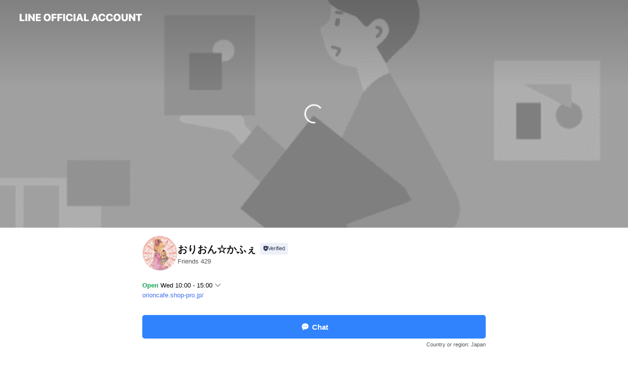

--- FILE ---
content_type: text/html; charset=utf-8
request_url: https://page.line.me/222hpgce?openerPlatform=liff&openerKey=profileRecommend
body_size: 19792
content:
<!DOCTYPE html><html lang="en"><script id="oa-script-list" type="application/json">https://page.line-scdn.net/_next/static/chunks/pages/_app-04a59534f1b6ba96.js,https://page.line-scdn.net/_next/static/chunks/pages/%5BsearchId%5D-64515e177c06d1a4.js</script><head><meta charSet="UTF-8"/><meta name="viewport" content="width=device-width,initial-scale=1,minimum-scale=1,maximum-scale=1,user-scalable=no,viewport-fit=cover"/><link rel="apple-touch-icon" sizes="180x180" href="https://page.line-scdn.net/favicons/apple-touch-icon.png"/><link rel="icon" type="image/png" sizes="32x32" href="https://page.line-scdn.net/favicons/favicon-32x32.png"/><link rel="icon" type="image/png" sizes="16x16" href="https://page.line-scdn.net/favicons/favicon-16x16.png&quot;"/><link rel="mask-icon" href="https://page.line-scdn.net/favicons/safari-pinned-tab.svg" color="#4ecd00"/><link rel="shortcut icon" href="https://page.line-scdn.net/favicons/favicon.ico"/><meta name="theme-color" content="#ffffff"/><meta property="og:image" content="https://page-share.line.me//%40222hpgce/global/og_image.png?ts=1768963241238"/><meta name="twitter:card" content="summary_large_image"/><link rel="stylesheet" href="https://unpkg.com/swiper@6.8.1/swiper-bundle.min.css"/><title>おりおん☆かふぇ | LINE Official Account</title><meta property="og:title" content="おりおん☆かふぇ | LINE Official Account"/><meta name="twitter:title" content="おりおん☆かふぇ | LINE Official Account"/><link rel="canonical" href="https://page.line.me/222hpgce"/><meta property="line:service_name" content="Official Account"/><meta name="description" content="おりおん☆かふぇ&#x27;s LINE official account profile page. Add them as a friend for the latest news."/><link rel="preload" as="image" href="https://oa-profile-media.line-scdn.net/0hTstpbCBIC1xJCSLCRC50C25WBS16a1Jidm8PU25cCAQ5MAV1LhsCRgltVBARY0l1AA9AOW8IBmhiOk9PdDpGPm8PUm0/w720" media="(max-width: 360px)"/><link rel="preload" as="image" href="https://oa-profile-media.line-scdn.net/0hTstpbCBIC1xJCSLCRC50C25WBS16a1Jidm8PU25cCAQ5MAV1LhsCRgltVBARY0l1AA9AOW8IBmhiOk9PdDpGPm8PUm0/w960" media="(min-width: 360.1px)"/><meta name="next-head-count" content="19"/><link rel="preload" href="https://page.line-scdn.net/_next/static/css/6c56c7c442f9e637.css" as="style"/><link rel="stylesheet" href="https://page.line-scdn.net/_next/static/css/6c56c7c442f9e637.css" data-n-g=""/><link rel="preload" href="https://page.line-scdn.net/_next/static/css/32cf1b1e6f7e57c2.css" as="style"/><link rel="stylesheet" href="https://page.line-scdn.net/_next/static/css/32cf1b1e6f7e57c2.css" data-n-p=""/><noscript data-n-css=""></noscript><script defer="" nomodule="" src="https://page.line-scdn.net/_next/static/chunks/polyfills-c67a75d1b6f99dc8.js"></script><script src="https://page.line-scdn.net/_next/static/chunks/webpack-130e19885477412b.js" defer=""></script><script src="https://page.line-scdn.net/_next/static/chunks/framework-5d5971fdfab04833.js" defer=""></script><script src="https://page.line-scdn.net/_next/static/chunks/main-05d9c954f502a1b0.js" defer=""></script><script src="https://page.line-scdn.net/_next/static/chunks/e893f787-81841bf25f7a5b4d.js" defer=""></script><script src="https://page.line-scdn.net/_next/static/chunks/fd0ff8c8-d43e8626c80b2f59.js" defer=""></script><script src="https://page.line-scdn.net/_next/static/chunks/518-b33b01654ebc3704.js" defer=""></script><script src="https://page.line-scdn.net/_next/static/chunks/421-6db75eee1ddcc32a.js" defer=""></script><script src="https://page.line-scdn.net/_next/static/chunks/70-2befe84e3601a64e.js" defer=""></script><script src="https://page.line-scdn.net/_next/static/chunks/806-b648e1cb86c8d62b.js" defer=""></script><script src="https://page.line-scdn.net/_next/static/chunks/137-90ab3d3bd63e8e4a.js" defer=""></script><script src="https://page.line-scdn.net/_next/static/chunks/124-b469aeaada29d832.js" defer=""></script><script src="https://page.line-scdn.net/_next/static/chunks/423-d26e88c20d1ad3af.js" defer=""></script><script src="https://page.line-scdn.net/_next/static/chunks/913-0e0576b9d3accdb4.js" defer=""></script><script src="https://page.line-scdn.net/_next/static/chunks/741-3bb2a46e2bff1fe4.js" defer=""></script><script src="https://page.line-scdn.net/_next/static/wbE9r1btNEObkNSy-fn7d/_buildManifest.js" defer=""></script><script src="https://page.line-scdn.net/_next/static/wbE9r1btNEObkNSy-fn7d/_ssgManifest.js" defer=""></script></head><body class=""><div id="__next"><div class="wrap main" style="--profile-button-color:#3083fd" data-background="true" data-theme="true" data-js-top="true"><header id="header" class="header header_web"><div class="header_wrap"><span class="header_logo"><svg xmlns="http://www.w3.org/2000/svg" fill="none" viewBox="0 0 250 17" class="header_logo_image" role="img" aria-label="LINE OFFICIAL ACCOUNT" title="LINE OFFICIAL ACCOUNT"><path fill="#000" d="M.118 16V1.204H3.88v11.771h6.121V16zm11.607 0V1.204h3.763V16zm6.009 0V1.204h3.189l5.916 8.541h.072V1.204h3.753V16h-3.158l-5.947-8.634h-.072V16zm15.176 0V1.204h10.14v3.025h-6.377V7.15h5.998v2.83h-5.998v2.994h6.378V16zm23.235.267c-4.491 0-7.3-2.943-7.3-7.66v-.02c0-4.707 2.83-7.65 7.3-7.65 4.502 0 7.311 2.943 7.311 7.65v.02c0 4.717-2.8 7.66-7.311 7.66m0-3.118c2.153 0 3.486-1.763 3.486-4.542v-.02c0-2.8-1.363-4.533-3.486-4.533-2.102 0-3.466 1.723-3.466 4.532v.02c0 2.81 1.354 4.543 3.466 4.543M65.291 16V1.204h10.07v3.025h-6.306v3.373h5.732v2.881h-5.732V16zm11.731 0V1.204h10.07v3.025h-6.307v3.373h5.732v2.881h-5.732V16zm11.73 0V1.204h3.764V16zm12.797.267c-4.44 0-7.198-2.84-7.198-7.67v-.01c0-4.83 2.779-7.65 7.198-7.65 3.866 0 6.542 2.481 6.676 5.793v.103h-3.62l-.021-.154c-.235-1.538-1.312-2.625-3.035-2.625-2.06 0-3.363 1.692-3.363 4.522v.01c0 2.861 1.313 4.563 3.374 4.563 1.63 0 2.789-1.015 3.045-2.666l.02-.112h3.62l-.01.112c-.133 3.312-2.84 5.784-6.686 5.784m8.47-.267V1.204h3.763V16zm5.189 0 4.983-14.796h4.604L129.778 16h-3.947l-.923-3.25h-4.83l-.923 3.25zm7.249-11.577-1.6 5.62h3.271l-1.599-5.62zM131.204 16V1.204h3.763v11.771h6.121V16zm14.868 0 4.983-14.796h4.604L160.643 16h-3.948l-.923-3.25h-4.83L150.02 16zm7.249-11.577-1.599 5.62h3.271l-1.6-5.62zm14.653 11.844c-4.44 0-7.198-2.84-7.198-7.67v-.01c0-4.83 2.779-7.65 7.198-7.65 3.866 0 6.542 2.481 6.675 5.793v.103h-3.619l-.021-.154c-.236-1.538-1.312-2.625-3.035-2.625-2.061 0-3.363 1.692-3.363 4.522v.01c0 2.861 1.312 4.563 3.373 4.563 1.631 0 2.789-1.015 3.046-2.666l.02-.112h3.62l-.01.112c-.134 3.312-2.841 5.784-6.686 5.784m15.258 0c-4.44 0-7.198-2.84-7.198-7.67v-.01c0-4.83 2.778-7.65 7.198-7.65 3.866 0 6.542 2.481 6.675 5.793v.103h-3.619l-.021-.154c-.236-1.538-1.312-2.625-3.035-2.625-2.061 0-3.363 1.692-3.363 4.522v.01c0 2.861 1.312 4.563 3.373 4.563 1.631 0 2.789-1.015 3.046-2.666l.02-.112h3.62l-.011.112c-.133 3.312-2.84 5.784-6.685 5.784m15.36 0c-4.491 0-7.3-2.943-7.3-7.66v-.02c0-4.707 2.83-7.65 7.3-7.65 4.502 0 7.311 2.943 7.311 7.65v.02c0 4.717-2.799 7.66-7.311 7.66m0-3.118c2.154 0 3.487-1.763 3.487-4.542v-.02c0-2.8-1.364-4.533-3.487-4.533-2.102 0-3.466 1.723-3.466 4.532v.02c0 2.81 1.354 4.543 3.466 4.543m15.514 3.118c-3.855 0-6.367-2.184-6.367-5.517V1.204h3.763v9.187c0 1.723.923 2.758 2.615 2.758 1.681 0 2.604-1.035 2.604-2.758V1.204h3.763v9.546c0 3.322-2.491 5.517-6.378 5.517M222.73 16V1.204h3.189l5.916 8.541h.072V1.204h3.753V16h-3.158l-5.947-8.634h-.072V16zm18.611 0V4.229h-4.081V1.204h11.915v3.025h-4.081V16z"></path></svg></span></div></header><div class="container"><div data-intersection-target="profileFace" class="_root_f63qr_2 _modeLiffApp_f63qr_155"><div class="_coverImage_f63qr_2"><div data-intersection-target="coverImage" class="_root_1e0fr_1 _black_1e0fr_61"><picture class="_coverPicture_1e0fr_10"><source media="(min-width: 1048px)" srcSet="[data-uri]"/><source media="(min-width: 712px)" srcSet="[data-uri]"/><img class="_coverImage_1e0fr_7" src="[data-uri]" alt="" width="380" height="189"/></picture><img class="_coverImageSpacer_1e0fr_7" src="[data-uri]" alt=""/><div class="_root_qs6hr_1" aria-label="loading"><svg viewBox="0 0 50 50" xmlns="http://www.w3.org/2000/svg" class="_spinner_qs6hr_10" width="50" style="margin-left:-25px;margin-top:-25px"><path d="m9.906 37.346a1.5 1.5 0 0 1 2.321-1.9 16.461 16.461 0 0 0 12.774 6.054c9.112 0 16.5-7.387 16.5-16.5s-7.388-16.5-16.501-16.5a1.5 1.5 0 0 1 0-3c10.77 0 19.5 8.73 19.5 19.5s-8.73 19.5-19.5 19.5a19.46 19.46 0 0 1 -15.095-7.154z" fill="#fff"></path></svg></div></div></div><div class="_account_f63qr_11"><div class="_accountHead_f63qr_16"><div class="_accountHeadIcon_f63qr_22"><a class="_accountHeadIconLink_f63qr_31" href="/222hpgce/profile/img"><div class="_root_19dwp_1"><img class="_thumbnailImage_19dwp_8" src="https://profile.line-scdn.net/0hNAe0cuBjEW5YSQahEtFuOWQMHwMvZxcmICZYC35KHwohLVVtMCxdD3QZG1h8K14-ZCZeXSgbRlZ3/preview" alt="Show profile photo" width="70" height="70"/></div></a></div><div class="_accountHeadContents_f63qr_34"><h1 class="_accountHeadTitle_f63qr_37"><span class="_accountHeadTitleText_f63qr_51">おりおん☆かふぇ</span><button type="button" class="_accountHeadBadge_f63qr_54" aria-label="Show account info"><span class="_root_4p75h_1 _typeCertified_4p75h_20"><span class="_icon_4p75h_17"><span role="img" aria-label="Verification status" class="la labs _iconImage_4p75h_17" style="width:11px;aspect-ratio:1;display:inline-grid;place-items:stretch"><svg xmlns="http://www.w3.org/2000/svg" data-laicon-version="10.2" viewBox="0 0 20 20" fill="currentColor"><g transform="translate(-2 -2)"><path d="M12 2.5c-3.7 0-6.7.7-7.8 1-.3.2-.5.5-.5.8v8.9c0 3.2 4.2 6.3 8 8.2.1 0 .2.1.3.1s.2 0 .3-.1c3.9-1.9 8-5 8-8.2V4.3c0-.3-.2-.6-.5-.7-1.1-.3-4.1-1.1-7.8-1.1zm0 4.2 1.2 2.7 2.7.3-1.9 2 .4 2.8-2.4-1.2-2.4 1.3.4-2.8-1.9-2 2.7-.3L12 6.7z"/></g></svg></span></span><span class="_label_4p75h_42">Verified</span></span></button></h1><div class="_accountHeadSubTexts_f63qr_58"><p class="_accountHeadSubText_f63qr_58">Friends<!-- --> <!-- -->429</p></div></div></div><div class="_accountInfo_f63qr_73"><p class="_accountInfoWorking_f63qr_92"><button type="button"><span class="_accountInfoWorkingLabel_f63qr_95 _colorGreen_f63qr_105">Open</span><span>Wed 10:00 - 15:00</span><span role="img" aria-label="Expand" class="la lar _accountInfoWorkingIcon_f63qr_108" style="width:14px;aspect-ratio:1;color:#777;display:inline-grid;place-items:stretch"><svg xmlns="http://www.w3.org/2000/svg" data-laicon-version="15.0" viewBox="0 0 20 20" fill="currentColor"><g transform="translate(-2 -2)"><path d="m11.9998 14.56-7.03-7.03-1.273 1.274 8.303 8.302 8.302-8.303-1.273-1.272-7.029 7.029Z"/></g></svg></span></button></p><div class="_accountInfoWorkingOptions_f63qr_117"><div class="_accountInfoWorkingOptionsInner_f63qr_126"><div><p class="_root_m0rgx_1"><span>Mon</span><span class="_time_m0rgx_15">10:00 - 15:00</span></p><p class="_root_m0rgx_1"><span>Tue</span><span class="_time_m0rgx_15">10:00 - 15:00</span></p><p class="_root_m0rgx_1 _currentWeek_m0rgx_10"><span>Wed</span><span class="_time_m0rgx_15">10:00 - 15:00</span></p><p class="_root_m0rgx_1"><span>Thu</span><span class="_time_m0rgx_15">10:00 - 15:00</span></p><p class="_root_m0rgx_1"><span>Fri</span><span class="_time_m0rgx_15 _colorRed_m0rgx_15">Closed</span></p><p class="_root_m0rgx_1"><span>Sat</span><span class="_time_m0rgx_15 _colorRed_m0rgx_15">Closed</span></p><p class="_root_m0rgx_1"><span>Sun</span><span class="_time_m0rgx_15 _colorRed_m0rgx_15">Closed</span></p></div><p>祝日休み</p></div></div><p><a class="_accountInfoWebsiteLink_f63qr_137" href="https://orioncafe.shop-pro.jp/"><span class="_accountInfoWebsiteUrl_f63qr_141">orioncafe.shop-pro.jp/</span></a></p></div><div class="_actionButtons_f63qr_152"><div><div class="_root_1nhde_1"><button type="button" class="_button_1nhde_9"><span class="_icon_1nhde_31"><span role="img" class="la lar" style="width:14px;aspect-ratio:1;display:inline-grid;place-items:stretch"><svg xmlns="http://www.w3.org/2000/svg" data-laicon-version="15.0" viewBox="0 0 20 20" fill="currentColor"><g transform="translate(-2 -2)"><path d="M11.8722 10.2255a.9.9 0 1 0 0 1.8.9.9 0 0 0 0-1.8Zm-3.5386 0a.9.9 0 1 0 0 1.8.9.9 0 0 0 0-1.8Zm7.0767 0a.9.9 0 1 0 0 1.8.9.9 0 0 0 0-1.8Z"/><path d="M6.5966 6.374c-1.256 1.2676-1.988 3.1338-1.988 5.5207 0 2.8387 1.6621 5.3506 2.8876 6.8107.6247-.8619 1.6496-1.7438 3.2265-1.7444h.0015l2.2892-.0098h.0028c3.4682 0 6.2909-2.8223 6.2909-6.2904 0-1.9386-.7072-3.4895-1.9291-4.5632C16.1475 5.0163 14.3376 4.37 12.0582 4.37c-2.3602 0-4.2063.7369-5.4616 2.004Zm-.9235-.915C7.2185 3.8991 9.4223 3.07 12.0582 3.07c2.5189 0 4.6585.7159 6.1779 2.051 1.5279 1.3427 2.371 3.2622 2.371 5.5398 0 4.1857-3.4041 7.5896-7.5894 7.5904h-.0015l-2.2892.0098h-.0028c-1.33 0-2.114.9634-2.5516 1.8265l-.4192.8269-.6345-.676c-1.2252-1.3055-3.8103-4.4963-3.8103-8.3437 0-2.6555.8198-4.8767 2.3645-6.4358Z"/></g></svg></span></span><span class="_label_1nhde_14">Chat</span></button></div><div class="_root_1nhde_1"><a role="button" href="https://line.me/R/home/public/main?id=222hpgce&amp;utm_source=businessprofile&amp;utm_medium=action_btn" class="_button_1nhde_9"><span class="_icon_1nhde_31"><span role="img" class="la lar" style="width:14px;aspect-ratio:1;display:inline-grid;place-items:stretch"><svg xmlns="http://www.w3.org/2000/svg" data-laicon-version="15.0" viewBox="0 0 20 20" fill="currentColor"><g transform="translate(-2 -2)"><path d="M6.0001 4.5104a.35.35 0 0 0-.35.35v14.2792a.35.35 0 0 0 .35.35h12a.35.35 0 0 0 .35-.35V4.8604a.35.35 0 0 0-.35-.35h-12Zm-1.65.35c0-.9112.7387-1.65 1.65-1.65h12c.9113 0 1.65.7388 1.65 1.65v14.2792c0 .9113-.7387 1.65-1.65 1.65h-12c-.9113 0-1.65-.7387-1.65-1.65V4.8604Z"/><path d="M15.0534 12.65H8.9468v-1.3h6.1066v1.3Zm0-3.3413H8.9468v-1.3h6.1066v1.3Zm0 6.6827H8.9468v-1.3h6.1066v1.3Z"/></g></svg></span></span><span class="_label_1nhde_14">Posts</span></a></div></div></div></div></div><div class="content"><div class="ldsg-tab plugin_tab" data-flexible="flexible" style="--tab-indicator-position:0px;--tab-indicator-width:0px" id="tablist"><div class="tab-content"><div class="tab-content-inner"><div class="tab-list" role="tablist"><a aria-selected="true" role="tab" class="tab-list-item" tabindex="0"><span class="text">Mixed media feed</span></a><a aria-selected="false" role="tab" class="tab-list-item"><span class="text">Basic info</span></a><a aria-selected="false" role="tab" class="tab-list-item"><span class="text">You might like</span></a></div><div class="tab-indicator"></div></div></div></div><section class="section media_seemore" id="plugin-media-535905367589414" data-js-plugin="media"><h2 class="title_section" data-testid="plugin-header"><span class="title">Mixed media feed</span></h2><div class="photo_plugin"><div class="photo_item"><a data-testid="link-with-next" href="/222hpgce/media/535905367589414/item/1161476775303010300"><picture class="picture"><img class="image" alt=""/></picture></a></div><div class="photo_item"><a data-testid="link-with-next" href="/222hpgce/media/535905367589414/item/1161232866603012600"><picture class="picture"><img class="image" alt=""/></picture></a></div><div class="photo_item"><a data-testid="link-with-next" href="/222hpgce/media/535905367589414/item/1161120953503013000"><picture class="picture"><img class="image" alt=""/></picture></a></div><div class="photo_item"><a data-testid="link-with-next" href="/222hpgce/media/535905367589414/item/1161034655603011000"><picture class="picture"><img class="image" alt=""/></picture></a></div></div></section><section class="section section_info" id="plugin-information-535905367589415" data-js-plugin="information"><h2 class="title_section" data-testid="plugin-header"><span class="title">Basic info</span></h2><div class="basic_info_item info_intro"><i class="icon"><svg width="19" height="19" viewBox="0 0 19 19" fill="none" xmlns="http://www.w3.org/2000/svg"><path fill-rule="evenodd" clip-rule="evenodd" d="M14.25 2.542h-9.5c-.721 0-1.306.584-1.306 1.306v11.304c0 .722.585 1.306 1.306 1.306h9.5c.722 0 1.306-.584 1.306-1.306V3.848c0-.722-.584-1.306-1.306-1.306zM4.75 3.57h9.5c.153 0 .277.124.277.277v11.304a.277.277 0 01-.277.277h-9.5a.277.277 0 01-.277-.277V3.848c0-.153.124-.277.277-.277zm7.167 6.444v-1.03H7.083v1.03h4.834zm0-3.675v1.03H7.083V6.34h4.834zm0 6.32v-1.03H7.083v1.03h4.834z" fill="#000"></path></svg></i>海外マステ、海外メモなど海外紙モノ雑貨のセレクトショップ☆</div><div class="basic_info_item info_time"><i class="icon"><svg width="19" height="19" viewBox="0 0 19 19" fill="none" xmlns="http://www.w3.org/2000/svg"><path fill-rule="evenodd" clip-rule="evenodd" d="M9.5 2.177a7.323 7.323 0 100 14.646 7.323 7.323 0 000-14.646zm0 1.03a6.294 6.294 0 110 12.587 6.294 6.294 0 010-12.588zm.514 5.996v-3.73H8.985v4.324l2.79 1.612.515-.892-2.276-1.314z" fill="#000"></path></svg></i><div class="title"><span class="title_s">Wed</span><span class="con_s">10:00 - 15:00</span></div><p class="memo">祝日休み</p><ul class="lst_week"><li><span class="title_s">Sun</span><span class="con_s">Closed</span></li><li><span class="title_s">Mon</span><span class="con_s">10:00 - 15:00</span></li><li><span class="title_s">Tue</span><span class="con_s">10:00 - 15:00</span></li><li><span class="title_s">Wed</span><span class="con_s">10:00 - 15:00</span></li><li><span class="title_s">Thu</span><span class="con_s">10:00 - 15:00</span></li><li><span class="title_s">Fri</span><span class="con_s">Closed</span></li><li><span class="title_s">Sat</span><span class="con_s">Closed</span></li></ul></div><div class="basic_info_item info_url is_selectable"><i class="icon"><svg width="19" height="19" viewBox="0 0 19 19" fill="none" xmlns="http://www.w3.org/2000/svg"><path fill-rule="evenodd" clip-rule="evenodd" d="M9.5 2.18a7.32 7.32 0 100 14.64 7.32 7.32 0 000-14.64zM3.452 7.766A6.294 6.294 0 003.21 9.5c0 .602.084 1.184.242 1.736H6.32A17.222 17.222 0 016.234 9.5c0-.597.03-1.178.086-1.735H3.452zm.396-1.029H6.46c.224-1.303.607-2.422 1.11-3.225a6.309 6.309 0 00-3.722 3.225zm3.51 1.03a15.745 15.745 0 000 3.47h4.284a15.749 15.749 0 000-3.47H7.358zm4.131-1.03H7.511C7.903 4.64 8.707 3.21 9.5 3.21c.793 0 1.597 1.43 1.99 3.526zm1.19 1.03a17.21 17.21 0 010 3.47h2.869A6.292 6.292 0 0015.79 9.5c0-.602-.084-1.184-.242-1.735H12.68zm2.473-1.03H12.54c-.224-1.303-.607-2.422-1.11-3.225a6.308 6.308 0 013.722 3.225zM7.57 15.489a6.309 6.309 0 01-3.722-3.224H6.46c.224 1.303.607 2.421 1.11 3.224zm1.929.301c-.793 0-1.596-1.43-1.99-3.525h3.98c-.394 2.095-1.197 3.525-1.99 3.525zm1.93-.301c.503-.803.886-1.921 1.11-3.224h2.612a6.309 6.309 0 01-3.723 3.224z" fill="#000"></path></svg></i><a class="account_info_website_link" href="https://orioncafe.shop-pro.jp/"><span class="account_info_website_url">orioncafe.shop-pro.jp/</span></a></div><div class="basic_info_item place_map" data-js-access="true"></div></section><section class="section section_recommend" id="plugin-recommendation-RecommendationPlugin" data-js-plugin="recommendation"><a target="_self" rel="noopener" href="https://liff.line.me/1654867680-wGKa63aV/?utm_source=oaprofile&amp;utm_medium=recommend" class="link"><h2 class="title_section" data-testid="plugin-header"><span class="title">You might like</span><span class="text_more">See more</span></h2></a><section class="RecommendationPlugin_subSection__nWfpQ"><h3 class="RecommendationPlugin_subTitle__EGDML">Accounts others are viewing</h3><div class="swiper-container"><div class="swiper-wrapper"><div class="swiper-slide"><div class="recommend_list"><div class="recommend_item" id="recommend-item-1"><a target="_self" rel="noopener" href="https://page.line.me/025gxmjv?openerPlatform=liff&amp;openerKey=profileRecommend" class="link"><div class="thumb"><img src="https://profile.line-scdn.net/0h8BQPZxR9Z21sKXV_-8kYOlBsaQAbB2ElFBsuWUF8PFxJSSA-Vxx6CE95PVQVHHI7A04oC08oblkU/preview" class="image" alt=""/></div><div class="info"><strong class="info_name"><i class="icon_certified"></i>gaikicraft</strong><div class="info_detail"><span class="friend">1,736 friends</span></div></div></a></div><div class="recommend_item" id="recommend-item-2"><a target="_self" rel="noopener" href="https://page.line.me/634oqtiy?openerPlatform=liff&amp;openerKey=profileRecommend" class="link"><div class="thumb"><img src="https://profile.line-scdn.net/0hb14xFE7jPR4JASIRM7tCSTVEM3N-LztWcWcgKCtSMCtzNy0bNm4iey4ENHx3Y3oYMDN0KCoHNH4i/preview" class="image" alt=""/></div><div class="info"><strong class="info_name"><i class="icon_certified"></i>ドン・キホーテ Don Quijote</strong><div class="info_detail"><span class="friend">1,485,240 friends</span></div></div></a></div><div class="recommend_item" id="recommend-item-3"><a target="_self" rel="noopener" href="https://page.line.me/hsy9168i?openerPlatform=liff&amp;openerKey=profileRecommend" class="link"><div class="thumb"><img src="https://profile.line-scdn.net/0h6kH_qsOfaUR1Jn1gRPQWE0ljZykCCG8MDRcjclIvMCRcECoTSRQuKgQiN3ZcHi1FHRckJlkgYHRc/preview" class="image" alt=""/></div><div class="info"><strong class="info_name"><i class="icon_certified"></i>TA-boxダイヤモンドアート</strong><div class="info_detail"><span class="friend">3,140 friends</span></div><div class="common_label"><strong class="label"><i class="icon"><svg width="12" height="12" viewBox="0 0 12 12" fill="none" xmlns="http://www.w3.org/2000/svg"><path fill-rule="evenodd" clip-rule="evenodd" d="M1.675 2.925v6.033h.926l.923-.923.923.923h5.878V2.925H4.447l-.923.923-.923-.923h-.926zm-.85-.154c0-.384.312-.696.696-.696h1.432l.571.571.572-.571h6.383c.385 0 .696.312.696.696v6.341a.696.696 0 01-.696.696H4.096l-.572-.571-.571.571H1.52a.696.696 0 01-.696-.696V2.771z" fill="#777"></path><path fill-rule="evenodd" clip-rule="evenodd" d="M3.025 4.909v-.65h1v.65h-1zm0 1.357v-.65h1v.65h-1zm0 1.358v-.65h1v.65h-1z" fill="#777"></path></svg></i><span class="text">Coupons</span></strong><strong class="label"><i class="icon"><svg width="13" height="12" viewBox="0 0 13 12" fill="none" xmlns="http://www.w3.org/2000/svg"><path fill-rule="evenodd" clip-rule="evenodd" d="M11.1 2.14H2.7a.576.576 0 00-.575.576v6.568c0 .317.258.575.575.575h8.4a.576.576 0 00.575-.575V2.716a.576.576 0 00-.575-.575zm-.076 2.407V9.21h-8.25V4.547h8.25zm0-.65V2.791h-8.25v1.106h8.25z" fill="#777"></path><path d="M11.024 9.209v.1h.1v-.1h-.1zm0-4.662h.1v-.1h-.1v.1zM2.774 9.21h-.1v.1h.1v-.1zm0-4.662v-.1h-.1v.1h.1zm8.25-.65v.1h.1v-.1h-.1zm0-1.106h.1v-.1h-.1v.1zm-8.25 0v-.1h-.1v.1h.1zm0 1.106h-.1v.1h.1v-.1zM2.7 2.241h8.4v-.2H2.7v.2zm-.475.475c0-.262.213-.475.475-.475v-.2a.676.676 0 00-.675.675h.2zm0 6.568V2.716h-.2v6.568h.2zm.475.475a.476.476 0 01-.475-.475h-.2c0 .372.303.675.675.675v-.2zm8.4 0H2.7v.2h8.4v-.2zm.475-.475a.476.476 0 01-.475.475v.2a.676.676 0 00.675-.675h-.2zm0-6.568v6.568h.2V2.716h-.2zM11.1 2.24c.262 0 .475.213.475.475h.2a.676.676 0 00-.675-.675v.2zm.024 6.968V4.547h-.2V9.21h.2zm-8.35.1h8.25v-.2h-8.25v.2zm-.1-4.762V9.21h.2V4.547h-.2zm8.35-.1h-8.25v.2h8.25v-.2zm.1-.55V2.791h-.2v1.106h.2zm-.1-1.206h-8.25v.2h8.25v-.2zm-8.35.1v1.106h.2V2.791h-.2zm.1 1.206h8.25v-.2h-8.25v.2zm6.467 2.227l-.296.853-.904.019.72.545-.261.865.741-.516.742.516-.262-.865.72-.545-.903-.019-.297-.853z" fill="#777"></path></svg></i><span class="text">Reward card</span></strong></div></div></a></div></div></div><div class="swiper-slide"><div class="recommend_list"><div class="recommend_item" id="recommend-item-4"><a target="_self" rel="noopener" href="https://page.line.me/ggn3729t?openerPlatform=liff&amp;openerKey=profileRecommend" class="link"><div class="thumb"><img src="https://profile.line-scdn.net/0hJyfnMhR8FVZbFzoTH19qAWdSGzssORMeIyJSMHoXGGF-JVoDYSNSMi0fHGQhdFFSY3kPZH1HHGVx/preview" class="image" alt=""/></div><div class="info"><strong class="info_name"><i class="icon_certified"></i>わちふぃーるどオンラインショップ</strong><div class="info_detail"><span class="friend">10,223 friends</span></div><div class="common_label"><strong class="label"><i class="icon"><svg width="12" height="12" viewBox="0 0 12 12" fill="none" xmlns="http://www.w3.org/2000/svg"><path fill-rule="evenodd" clip-rule="evenodd" d="M1.675 2.925v6.033h.926l.923-.923.923.923h5.878V2.925H4.447l-.923.923-.923-.923h-.926zm-.85-.154c0-.384.312-.696.696-.696h1.432l.571.571.572-.571h6.383c.385 0 .696.312.696.696v6.341a.696.696 0 01-.696.696H4.096l-.572-.571-.571.571H1.52a.696.696 0 01-.696-.696V2.771z" fill="#777"></path><path fill-rule="evenodd" clip-rule="evenodd" d="M3.025 4.909v-.65h1v.65h-1zm0 1.357v-.65h1v.65h-1zm0 1.358v-.65h1v.65h-1z" fill="#777"></path></svg></i><span class="text">Coupons</span></strong><strong class="label"><i class="icon"><svg width="13" height="12" viewBox="0 0 13 12" fill="none" xmlns="http://www.w3.org/2000/svg"><path fill-rule="evenodd" clip-rule="evenodd" d="M11.1 2.14H2.7a.576.576 0 00-.575.576v6.568c0 .317.258.575.575.575h8.4a.576.576 0 00.575-.575V2.716a.576.576 0 00-.575-.575zm-.076 2.407V9.21h-8.25V4.547h8.25zm0-.65V2.791h-8.25v1.106h8.25z" fill="#777"></path><path d="M11.024 9.209v.1h.1v-.1h-.1zm0-4.662h.1v-.1h-.1v.1zM2.774 9.21h-.1v.1h.1v-.1zm0-4.662v-.1h-.1v.1h.1zm8.25-.65v.1h.1v-.1h-.1zm0-1.106h.1v-.1h-.1v.1zm-8.25 0v-.1h-.1v.1h.1zm0 1.106h-.1v.1h.1v-.1zM2.7 2.241h8.4v-.2H2.7v.2zm-.475.475c0-.262.213-.475.475-.475v-.2a.676.676 0 00-.675.675h.2zm0 6.568V2.716h-.2v6.568h.2zm.475.475a.476.476 0 01-.475-.475h-.2c0 .372.303.675.675.675v-.2zm8.4 0H2.7v.2h8.4v-.2zm.475-.475a.476.476 0 01-.475.475v.2a.676.676 0 00.675-.675h-.2zm0-6.568v6.568h.2V2.716h-.2zM11.1 2.24c.262 0 .475.213.475.475h.2a.676.676 0 00-.675-.675v.2zm.024 6.968V4.547h-.2V9.21h.2zm-8.35.1h8.25v-.2h-8.25v.2zm-.1-4.762V9.21h.2V4.547h-.2zm8.35-.1h-8.25v.2h8.25v-.2zm.1-.55V2.791h-.2v1.106h.2zm-.1-1.206h-8.25v.2h8.25v-.2zm-8.35.1v1.106h.2V2.791h-.2zm.1 1.206h8.25v-.2h-8.25v.2zm6.467 2.227l-.296.853-.904.019.72.545-.261.865.741-.516.742.516-.262-.865.72-.545-.903-.019-.297-.853z" fill="#777"></path></svg></i><span class="text">Reward card</span></strong></div></div></a></div><div class="recommend_item" id="recommend-item-5"><a target="_self" rel="noopener" href="https://page.line.me/420jeolj?openerPlatform=liff&amp;openerKey=profileRecommend" class="link"><div class="thumb"><img src="https://profile.line-scdn.net/0hou8oF_auMFoFFiH35RNPDTlTPjdyODYSfXgqbnQWZ2h9cydfaXYrOHMRaWItJ3cOPnJ_aCQRPGp7/preview" class="image" alt=""/></div><div class="info"><strong class="info_name"><i class="icon_certified"></i>大人のファンシー雑貨店Etamo</strong><div class="info_detail"><span class="friend">1,743 friends</span></div></div></a></div><div class="recommend_item" id="recommend-item-6"><a target="_self" rel="noopener" href="https://page.line.me/092izeom?openerPlatform=liff&amp;openerKey=profileRecommend" class="link"><div class="thumb"><img src="https://profile.line-scdn.net/0hq87414M2LhcKTTz0OGpRQDYIIHp9YyhfcnhkcSgdciUneTlJNyJnIy1MJyQkfzxHZSIzIytJIHRw/preview" class="image" alt=""/></div><div class="info"><strong class="info_name"><i class="icon_certified"></i>red antares</strong><div class="info_detail"><span class="friend">992 friends</span></div></div></a></div></div></div><div class="swiper-slide"><div class="recommend_list"><div class="recommend_item" id="recommend-item-7"><a target="_self" rel="noopener" href="https://page.line.me/176rcznq?openerPlatform=liff&amp;openerKey=profileRecommend" class="link"><div class="thumb"><img src="https://profile.line-scdn.net/0hR69-OlzUDRkEVBovSPVyTjgRA3RzegtRfGJLLSEGBHx9YUgYO2cWL3UEUyl7Yx5NPGVAeilcVSsh/preview" class="image" alt=""/></div><div class="info"><strong class="info_name"><i class="icon_certified"></i>makkuro usagi</strong><div class="info_detail"><span class="friend">1,450 friends</span></div></div></a></div><div class="recommend_item" id="recommend-item-8"><a target="_self" rel="noopener" href="https://page.line.me/783fclkp?openerPlatform=liff&amp;openerKey=profileRecommend" class="link"><div class="thumb"><img src="https://profile.line-scdn.net/0h-bJ8DmNbck13QWx5xRQNGksEfCAAb3QFD3JtfAITL3RSdmcZT3Q9eFFGLy0IdTMcGCM1IlcRf3kO/preview" class="image" alt=""/></div><div class="info"><strong class="info_name"><i class="icon_certified"></i>プリンセスカフェショップYahoo!店</strong><div class="info_detail"><span class="friend">2,186 friends</span></div></div></a></div><div class="recommend_item" id="recommend-item-9"><a target="_self" rel="noopener" href="https://page.line.me/198jujxq?openerPlatform=liff&amp;openerKey=profileRecommend" class="link"><div class="thumb"><img src="https://profile.line-scdn.net/0hwA7B65M8KG4KOzojfilXOTZ-JgN9FS4mcltjCyYydFgmXzo6NAlgD3s8c11yXG0xNFozC3szIQ0l/preview" class="image" alt=""/></div><div class="info"><strong class="info_name"><i class="icon_certified"></i>パーツクラブ 卸専用</strong><div class="info_detail"><span class="friend">1,318 friends</span></div></div></a></div></div></div><div class="swiper-slide"><div class="recommend_list"><div class="recommend_item" id="recommend-item-10"><a target="_self" rel="noopener" href="https://page.line.me/444dwauf?openerPlatform=liff&amp;openerKey=profileRecommend" class="link"><div class="thumb"><img src="https://profile.line-scdn.net/0hWvNmQNFpCFlzFBuO_Nd3Dk9RBjQEOg4RCyZGaARHAWhdcEcPRiFGPV8cA2FdJE4JTnUSPwJAVGsO/preview" class="image" alt=""/></div><div class="info"><strong class="info_name"><i class="icon_certified"></i>チャイナマニア | 中華服飾雑貨店</strong><div class="info_detail"><span class="friend">798 friends</span></div></div></a></div><div class="recommend_item" id="recommend-item-11"><a target="_self" rel="noopener" href="https://page.line.me/ckc9432l?openerPlatform=liff&amp;openerKey=profileRecommend" class="link"><div class="thumb"><img src="https://profile.line-scdn.net/0hfHh9HS6nOWdVQBZDvHxGMGkFNwoibj8vLS9-AiBAZlUrdX5lYXUmVXdDYwAqd35iaXUjVXASYQJ5/preview" class="image" alt=""/></div><div class="info"><strong class="info_name"><i class="icon_certified"></i>わちふぃーるど直営店 東日本エリア</strong><div class="info_detail"><span class="friend">1,194 friends</span></div><div class="common_label"><strong class="label"><i class="icon"><svg width="12" height="12" viewBox="0 0 12 12" fill="none" xmlns="http://www.w3.org/2000/svg"><path fill-rule="evenodd" clip-rule="evenodd" d="M1.675 2.925v6.033h.926l.923-.923.923.923h5.878V2.925H4.447l-.923.923-.923-.923h-.926zm-.85-.154c0-.384.312-.696.696-.696h1.432l.571.571.572-.571h6.383c.385 0 .696.312.696.696v6.341a.696.696 0 01-.696.696H4.096l-.572-.571-.571.571H1.52a.696.696 0 01-.696-.696V2.771z" fill="#777"></path><path fill-rule="evenodd" clip-rule="evenodd" d="M3.025 4.909v-.65h1v.65h-1zm0 1.357v-.65h1v.65h-1zm0 1.358v-.65h1v.65h-1z" fill="#777"></path></svg></i><span class="text">Coupons</span></strong><strong class="label"><i class="icon"><svg width="13" height="12" viewBox="0 0 13 12" fill="none" xmlns="http://www.w3.org/2000/svg"><path fill-rule="evenodd" clip-rule="evenodd" d="M11.1 2.14H2.7a.576.576 0 00-.575.576v6.568c0 .317.258.575.575.575h8.4a.576.576 0 00.575-.575V2.716a.576.576 0 00-.575-.575zm-.076 2.407V9.21h-8.25V4.547h8.25zm0-.65V2.791h-8.25v1.106h8.25z" fill="#777"></path><path d="M11.024 9.209v.1h.1v-.1h-.1zm0-4.662h.1v-.1h-.1v.1zM2.774 9.21h-.1v.1h.1v-.1zm0-4.662v-.1h-.1v.1h.1zm8.25-.65v.1h.1v-.1h-.1zm0-1.106h.1v-.1h-.1v.1zm-8.25 0v-.1h-.1v.1h.1zm0 1.106h-.1v.1h.1v-.1zM2.7 2.241h8.4v-.2H2.7v.2zm-.475.475c0-.262.213-.475.475-.475v-.2a.676.676 0 00-.675.675h.2zm0 6.568V2.716h-.2v6.568h.2zm.475.475a.476.476 0 01-.475-.475h-.2c0 .372.303.675.675.675v-.2zm8.4 0H2.7v.2h8.4v-.2zm.475-.475a.476.476 0 01-.475.475v.2a.676.676 0 00.675-.675h-.2zm0-6.568v6.568h.2V2.716h-.2zM11.1 2.24c.262 0 .475.213.475.475h.2a.676.676 0 00-.675-.675v.2zm.024 6.968V4.547h-.2V9.21h.2zm-8.35.1h8.25v-.2h-8.25v.2zm-.1-4.762V9.21h.2V4.547h-.2zm8.35-.1h-8.25v.2h8.25v-.2zm.1-.55V2.791h-.2v1.106h.2zm-.1-1.206h-8.25v.2h8.25v-.2zm-8.35.1v1.106h.2V2.791h-.2zm.1 1.206h8.25v-.2h-8.25v.2zm6.467 2.227l-.296.853-.904.019.72.545-.261.865.741-.516.742.516-.262-.865.72-.545-.903-.019-.297-.853z" fill="#777"></path></svg></i><span class="text">Reward card</span></strong></div></div></a></div><div class="recommend_item" id="recommend-item-12"><a target="_self" rel="noopener" href="https://page.line.me/886coebv?openerPlatform=liff&amp;openerKey=profileRecommend" class="link"><div class="thumb"><img src="https://profile.line-scdn.net/0h6a_coESqaU5iGniA0QcWGV5fZyMVNG8GGnR1LE8dPyscLHofCSsiKxVNYy0cfntKCSskK08eYnxP/preview" class="image" alt=""/></div><div class="info"><strong class="info_name"><i class="icon_certified"></i>nicolet.jp</strong><div class="info_detail"><span class="friend">402 friends</span></div></div></a></div></div></div><div class="swiper-slide"><div class="recommend_list"><div class="recommend_item" id="recommend-item-13"><a target="_self" rel="noopener" href="https://page.line.me/578hdihg?openerPlatform=liff&amp;openerKey=profileRecommend" class="link"><div class="thumb"><img src="https://profile.line-scdn.net/0heEwxHnSzOmpKASypzApFPXZENAc9LzwiMmAhC2YBMA41NSg7IjMnXD8HYFphMy86f2ElCD0ANF9l/preview" class="image" alt=""/></div><div class="info"><strong class="info_name"><i class="icon_certified"></i>tirolbag</strong><div class="info_detail"><span class="friend">467 friends</span></div></div></a></div><div class="recommend_item" id="recommend-item-14"><a target="_self" rel="noopener" href="https://page.line.me/012gxqts?openerPlatform=liff&amp;openerKey=profileRecommend" class="link"><div class="thumb"><img src="https://profile.line-scdn.net/0hwDRvmiFXKGtvDziYsE5XPFNKJgYYIS4jFz0zBR5cIl5Dbz07Vz43X0wMf1JKbDw0BGkzWUgPI1sQ/preview" class="image" alt=""/></div><div class="info"><strong class="info_name"><i class="icon_certified"></i>パンミミスタジオ</strong><div class="info_detail"><span class="friend">1,745 friends</span></div></div></a></div><div class="recommend_item" id="recommend-item-15"><a target="_self" rel="noopener" href="https://page.line.me/sti8095e?openerPlatform=liff&amp;openerKey=profileRecommend" class="link"><div class="thumb"><img src="https://profile.line-scdn.net/0hNHmIqCfYEWdQMA5b1vNuMGx1HwonHhcvKFddByU5TFR6VV5lbV4LAXQxSwIvVwYxbVRZBnwzTVIu/preview" class="image" alt=""/></div><div class="info"><strong class="info_name"><i class="icon_certified"></i>えんじょるのん</strong><div class="info_detail"><span class="friend">737 friends</span></div></div></a></div></div></div><div class="swiper-slide"><div class="recommend_list"><div class="recommend_item" id="recommend-item-16"><a target="_self" rel="noopener" href="https://page.line.me/221anznf?openerPlatform=liff&amp;openerKey=profileRecommend" class="link"><div class="thumb"><img src="https://profile.line-scdn.net/0hHteI7DbhF1tYMAHgRk5oDGR1GTYvHhETIAMKbypjGm12CVEPYFELPihkQWMgV1AFMQMLaXQ2Gzhw/preview" class="image" alt=""/></div><div class="info"><strong class="info_name"><i class="icon_certified"></i>クラッセ公式直販店 楽天市場店</strong><div class="info_detail"><span class="friend">3,334 friends</span></div></div></a></div><div class="recommend_item" id="recommend-item-17"><a target="_self" rel="noopener" href="https://page.line.me/839foeue?openerPlatform=liff&amp;openerKey=profileRecommend" class="link"><div class="thumb"><img src="https://profile.line-scdn.net/0hx-Hmy4sAJwJ1FDO8c7BYVUlRKW8COiFKDSJqZAccKzEIdmZXHnZvbFNGfDoPczADHXc4bQVBfTIM/preview" class="image" alt=""/></div><div class="info"><strong class="info_name"><i class="icon_certified"></i>Palais des Sorcieres</strong><div class="info_detail"><span class="friend">1,808 friends</span></div></div></a></div><div class="recommend_item" id="recommend-item-18"><a target="_self" rel="noopener" href="https://page.line.me/fog0047w?openerPlatform=liff&amp;openerKey=profileRecommend" class="link"><div class="thumb"><img src="https://profile.line-scdn.net/0hb8TtCM-cPRdpDS0W9DlCQFVIM3oeIztfEWJwcE8KNHVFNC1DXDh2cBwMYSJFaSkSUDslc0gJYnVF/preview" class="image" alt=""/></div><div class="info"><strong class="info_name"><i class="icon_certified"></i>毛糸ＺＡＫＫＡストアーズ楽天市場店</strong><div class="info_detail"><span class="friend">6,845 friends</span></div></div></a></div></div></div><div class="swiper-slide"><div class="recommend_list"><div class="recommend_item" id="recommend-item-19"><a target="_self" rel="noopener" href="https://page.line.me/nid1195r?openerPlatform=liff&amp;openerKey=profileRecommend" class="link"><div class="thumb"><img src="https://profile.line-scdn.net/0hXBp69WT8B21NTxJMBgB4OnEKCQA6YQElNSEYWWgYXFRjexQ7JSxLXmsfXwkyfRJrInxNCGsbDltg/preview" class="image" alt=""/></div><div class="info"><strong class="info_name"><i class="icon_premium"></i>Yahoo!ショッピング</strong><div class="info_detail"><span class="friend">18,478,247 friends</span></div></div></a></div><div class="recommend_item" id="recommend-item-20"><a target="_self" rel="noopener" href="https://page.line.me/212cnukt?openerPlatform=liff&amp;openerKey=profileRecommend" class="link"><div class="thumb"><img src="https://profile.line-scdn.net/0hwpIiBCkgKF90EDmjPORXCEhVJjIDPi4XDCJvbVZCdjpeJWcOHHMybVcRd2hfJz1aT3ZnOQESIWda/preview" class="image" alt=""/></div><div class="info"><strong class="info_name"><i class="icon_certified"></i>Etamo 楽天市場店</strong><div class="info_detail"><span class="friend">3,554 friends</span></div></div></a></div><div class="recommend_item" id="recommend-item-21"><a target="_self" rel="noopener" href="https://page.line.me/776tlbji?openerPlatform=liff&amp;openerKey=profileRecommend" class="link"><div class="thumb"><img src="https://profile.line-scdn.net/0hVUfY-X-ICXpbIBtN5Fp2LWdlBxcsDg8yI0cVFXx1VkJzQk4kM0FEFHolVhp_REsrZE9BFCtyX00k/preview" class="image" alt=""/></div><div class="info"><strong class="info_name"><i class="icon_certified"></i>株式会社グルーヴ</strong><div class="info_detail"><span class="friend">1,440 friends</span></div></div></a></div></div></div><div class="button_more" slot="wrapper-end"><a target="_self" rel="noopener" href="https://liff.line.me/1654867680-wGKa63aV/?utm_source=oaprofile&amp;utm_medium=recommend" class="link"><i class="icon_more"></i>See more</a></div></div></div></section></section><div class="go_top"><a class="btn_top"><span class="icon"><svg xmlns="http://www.w3.org/2000/svg" width="10" height="11" viewBox="0 0 10 11"><g fill="#111"><path d="M1.464 6.55L.05 5.136 5 .186 6.414 1.6z"></path><path d="M9.95 5.136L5 .186 3.586 1.6l4.95 4.95z"></path><path d="M6 1.507H4v9.259h2z"></path></g></svg></span><span class="text">Top</span></a></div></div></div><div id="footer" class="footer"><div class="account_info"><span class="text">@222hpgce</span></div><div class="provider_info"><span class="text">© LY Corporation</span><div class="link_group"><a data-testid="link-with-next" class="link" href="/222hpgce/report">Report</a><a target="_self" rel="noopener" href="https://liff.line.me/1654867680-wGKa63aV/?utm_source=LINE&amp;utm_medium=referral&amp;utm_campaign=oa_profile_footer" class="link">Other official accounts</a></div></div></div><div class="floating_bar is_active"><div class="floating_button is_active"><a target="_blank" rel="noopener" data-js-chat-button="true" class="button_profile"><button type="button" class="button button_chat"><div class="button_content"><i class="icon"><svg xmlns="http://www.w3.org/2000/svg" width="39" height="38" viewBox="0 0 39 38"><path fill="#3C3E43" d="M24.89 19.19a1.38 1.38 0 11-.003-2.76 1.38 1.38 0 01.004 2.76m-5.425 0a1.38 1.38 0 110-2.76 1.38 1.38 0 010 2.76m-5.426 0a1.38 1.38 0 110-2.76 1.38 1.38 0 010 2.76m5.71-13.73c-8.534 0-13.415 5.697-13.415 13.532 0 7.834 6.935 13.875 6.935 13.875s1.08-4.113 4.435-4.113c1.163 0 2.147-.016 3.514-.016 6.428 0 11.64-5.211 11.64-11.638 0-6.428-4.573-11.64-13.108-11.64"></path></svg><svg width="20" height="20" viewBox="0 0 20 20" fill="none" xmlns="http://www.w3.org/2000/svg"><path fill-rule="evenodd" clip-rule="evenodd" d="M2.792 9.92c0-4.468 2.862-7.355 7.291-7.355 4.329 0 7.124 2.483 7.124 6.326a6.332 6.332 0 01-6.325 6.325l-1.908.008c-1.122 0-1.777.828-2.129 1.522l-.348.689-.53-.563c-1.185-1.264-3.175-3.847-3.175-6.953zm5.845 1.537h.834V7.024h-.834v1.8H7.084V7.046h-.833v4.434h.833V9.658h1.553v1.8zm4.071-4.405h.834v2.968h-.834V7.053zm-2.09 4.395h.833V8.48h-.834v2.967zm.424-3.311a.542.542 0 110-1.083.542.542 0 010 1.083zm1.541 2.77a.542.542 0 101.084 0 .542.542 0 00-1.084 0z" fill="#fff"></path></svg></i><span class="text">Chat</span></div></button></a></div><div class="region_area">Country or region:<!-- --> <!-- -->Japan</div></div></div></div><script src="https://static.line-scdn.net/liff/edge/versions/2.27.1/sdk.js"></script><script src="https://static.line-scdn.net/uts/edge/stable/uts.js"></script><script id="__NEXT_DATA__" type="application/json">{"props":{"pageProps":{"initialDataString":"{\"lang\":\"en\",\"origin\":\"web\",\"opener\":{},\"device\":\"Desktop\",\"lineAppVersion\":\"\",\"requestedSearchId\":\"222hpgce\",\"openQrModal\":false,\"isBusinessAccountLineMeDomain\":false,\"account\":{\"accountInfo\":{\"id\":\"535905367589412\",\"countryCode\":\"JP\",\"managingCountryCode\":\"JP\",\"basicSearchId\":\"@222hpgce\",\"subPageId\":\"535905367589413\",\"profileConfig\":{\"activateSearchId\":true,\"activateFollowerCount\":false},\"shareInfoImage\":\"https://page-share.line.me//%40222hpgce/global/og_image.png?ts=1768963241238\",\"friendCount\":429},\"profile\":{\"type\":\"basic\",\"name\":\"おりおん☆かふぇ\",\"badgeType\":\"certified\",\"profileImg\":{\"original\":\"https://profile.line-scdn.net/0hNAe0cuBjEW5YSQahEtFuOWQMHwMvZxcmICZYC35KHwohLVVtMCxdD3QZG1h8K14-ZCZeXSgbRlZ3\",\"thumbs\":{\"xSmall\":\"https://profile.line-scdn.net/0hNAe0cuBjEW5YSQahEtFuOWQMHwMvZxcmICZYC35KHwohLVVtMCxdD3QZG1h8K14-ZCZeXSgbRlZ3/preview\",\"small\":\"https://profile.line-scdn.net/0hNAe0cuBjEW5YSQahEtFuOWQMHwMvZxcmICZYC35KHwohLVVtMCxdD3QZG1h8K14-ZCZeXSgbRlZ3/preview\",\"mid\":\"https://profile.line-scdn.net/0hNAe0cuBjEW5YSQahEtFuOWQMHwMvZxcmICZYC35KHwohLVVtMCxdD3QZG1h8K14-ZCZeXSgbRlZ3/preview\",\"large\":\"https://profile.line-scdn.net/0hNAe0cuBjEW5YSQahEtFuOWQMHwMvZxcmICZYC35KHwohLVVtMCxdD3QZG1h8K14-ZCZeXSgbRlZ3/preview\",\"xLarge\":\"https://profile.line-scdn.net/0hNAe0cuBjEW5YSQahEtFuOWQMHwMvZxcmICZYC35KHwohLVVtMCxdD3QZG1h8K14-ZCZeXSgbRlZ3/preview\",\"xxLarge\":\"https://profile.line-scdn.net/0hNAe0cuBjEW5YSQahEtFuOWQMHwMvZxcmICZYC35KHwohLVVtMCxdD3QZG1h8K14-ZCZeXSgbRlZ3/preview\"}},\"bgImg\":{\"original\":\"https://oa-profile-media.line-scdn.net/0hTstpbCBIC1xJCSLCRC50C25WBS16a1Jidm8PU25cCAQ5MAV1LhsCRgltVBARY0l1AA9AOW8IBmhiOk9PdDpGPm8PUm0\",\"thumbs\":{\"xSmall\":\"https://oa-profile-media.line-scdn.net/0hTstpbCBIC1xJCSLCRC50C25WBS16a1Jidm8PU25cCAQ5MAV1LhsCRgltVBARY0l1AA9AOW8IBmhiOk9PdDpGPm8PUm0/w120\",\"small\":\"https://oa-profile-media.line-scdn.net/0hTstpbCBIC1xJCSLCRC50C25WBS16a1Jidm8PU25cCAQ5MAV1LhsCRgltVBARY0l1AA9AOW8IBmhiOk9PdDpGPm8PUm0/w240\",\"mid\":\"https://oa-profile-media.line-scdn.net/0hTstpbCBIC1xJCSLCRC50C25WBS16a1Jidm8PU25cCAQ5MAV1LhsCRgltVBARY0l1AA9AOW8IBmhiOk9PdDpGPm8PUm0/w480\",\"large\":\"https://oa-profile-media.line-scdn.net/0hTstpbCBIC1xJCSLCRC50C25WBS16a1Jidm8PU25cCAQ5MAV1LhsCRgltVBARY0l1AA9AOW8IBmhiOk9PdDpGPm8PUm0/w720\",\"xLarge\":\"https://oa-profile-media.line-scdn.net/0hTstpbCBIC1xJCSLCRC50C25WBS16a1Jidm8PU25cCAQ5MAV1LhsCRgltVBARY0l1AA9AOW8IBmhiOk9PdDpGPm8PUm0/w960\",\"xxLarge\":\"https://oa-profile-media.line-scdn.net/0hTstpbCBIC1xJCSLCRC50C25WBS16a1Jidm8PU25cCAQ5MAV1LhsCRgltVBARY0l1AA9AOW8IBmhiOk9PdDpGPm8PUm0/w2400\"}},\"btnList\":[{\"type\":\"chat\",\"color\":\"#3c3e43\",\"chatReplyTimeDisplay\":false},{\"type\":\"home\",\"color\":\"#3c3e43\"}],\"buttonColor\":\"#3083fd\",\"info\":{\"statusMsg\":\"\",\"basicInfo\":{\"description\":\"海外マステ、海外メモなど海外紙モノ雑貨のセレクトショップ☆\",\"id\":\"535905367589415\"}},\"oaCallable\":false,\"floatingBarMessageList\":[],\"actionButtonServiceUrls\":[{\"buttonType\":\"HOME\",\"url\":\"https://line.me/R/home/public/main?id=222hpgce\"}],\"displayInformation\":{\"workingTime\":null,\"budget\":null,\"callType\":null,\"oaCallable\":false,\"oaCallAnyway\":false,\"tel\":null,\"website\":null,\"address\":null,\"newAddress\":null,\"oldAddressDeprecated\":false}},\"pluginList\":[{\"type\":\"media\",\"id\":\"535905367589414\",\"content\":{\"itemList\":[{\"type\":\"media\",\"id\":\"1161476775303010300\",\"srcType\":\"timeline\",\"item\":{\"type\":\"photo\",\"body\":\"\",\"img\":{\"original\":\"https://voom-obs.line-scdn.net/r/myhome/hex/3ed346e578bcb33b0ae2f23dce98bfd93ea226aaf8d2d2310e6c8fb76e4aatd7c0c0519cd8109t0d7b8d75\",\"thumbs\":{\"xSmall\":\"https://voom-obs.line-scdn.net/r/myhome/hex/3ed346e578bcb33b0ae2f23dce98bfd93ea226aaf8d2d2310e6c8fb76e4aatd7c0c0519cd8109t0d7b8d75/w100\",\"small\":\"https://voom-obs.line-scdn.net/r/myhome/hex/3ed346e578bcb33b0ae2f23dce98bfd93ea226aaf8d2d2310e6c8fb76e4aatd7c0c0519cd8109t0d7b8d75/w240\",\"mid\":\"https://voom-obs.line-scdn.net/r/myhome/hex/3ed346e578bcb33b0ae2f23dce98bfd93ea226aaf8d2d2310e6c8fb76e4aatd7c0c0519cd8109t0d7b8d75/w480\",\"large\":\"https://voom-obs.line-scdn.net/r/myhome/hex/3ed346e578bcb33b0ae2f23dce98bfd93ea226aaf8d2d2310e6c8fb76e4aatd7c0c0519cd8109t0d7b8d75/w750\",\"xLarge\":\"https://voom-obs.line-scdn.net/r/myhome/hex/3ed346e578bcb33b0ae2f23dce98bfd93ea226aaf8d2d2310e6c8fb76e4aatd7c0c0519cd8109t0d7b8d75/w960\",\"xxLarge\":\"https://voom-obs.line-scdn.net/r/myhome/hex/3ed346e578bcb33b0ae2f23dce98bfd93ea226aaf8d2d2310e6c8fb76e4aatd7c0c0519cd8109t0d7b8d75/w2400\"}}}},{\"type\":\"media\",\"id\":\"1161232866603012600\",\"srcType\":\"timeline\",\"item\":{\"type\":\"photo\",\"body\":\"\",\"img\":{\"original\":\"https://voom-obs.line-scdn.net/r/myhome/hex/75c84c6bbcea8e8e44d367eb0665224aa4e848312245802575a276447ee88cd3td56d45819cb6730t0d5655c8\",\"thumbs\":{\"xSmall\":\"https://voom-obs.line-scdn.net/r/myhome/hex/75c84c6bbcea8e8e44d367eb0665224aa4e848312245802575a276447ee88cd3td56d45819cb6730t0d5655c8/w100\",\"small\":\"https://voom-obs.line-scdn.net/r/myhome/hex/75c84c6bbcea8e8e44d367eb0665224aa4e848312245802575a276447ee88cd3td56d45819cb6730t0d5655c8/w240\",\"mid\":\"https://voom-obs.line-scdn.net/r/myhome/hex/75c84c6bbcea8e8e44d367eb0665224aa4e848312245802575a276447ee88cd3td56d45819cb6730t0d5655c8/w480\",\"large\":\"https://voom-obs.line-scdn.net/r/myhome/hex/75c84c6bbcea8e8e44d367eb0665224aa4e848312245802575a276447ee88cd3td56d45819cb6730t0d5655c8/w750\",\"xLarge\":\"https://voom-obs.line-scdn.net/r/myhome/hex/75c84c6bbcea8e8e44d367eb0665224aa4e848312245802575a276447ee88cd3td56d45819cb6730t0d5655c8/w960\",\"xxLarge\":\"https://voom-obs.line-scdn.net/r/myhome/hex/75c84c6bbcea8e8e44d367eb0665224aa4e848312245802575a276447ee88cd3td56d45819cb6730t0d5655c8/w2400\"}}}},{\"type\":\"media\",\"id\":\"1161120953503013000\",\"srcType\":\"timeline\",\"item\":{\"type\":\"photo\",\"body\":\"\",\"img\":{\"original\":\"https://voom-obs.line-scdn.net/r/myhome/hex/68dbd706bc1667c5129990a8e2f8c5e595bbe75836ba4f1c38ce342e3a554f14td45c0bd19d13559t0d45422d\",\"thumbs\":{\"xSmall\":\"https://voom-obs.line-scdn.net/r/myhome/hex/68dbd706bc1667c5129990a8e2f8c5e595bbe75836ba4f1c38ce342e3a554f14td45c0bd19d13559t0d45422d/w100\",\"small\":\"https://voom-obs.line-scdn.net/r/myhome/hex/68dbd706bc1667c5129990a8e2f8c5e595bbe75836ba4f1c38ce342e3a554f14td45c0bd19d13559t0d45422d/w240\",\"mid\":\"https://voom-obs.line-scdn.net/r/myhome/hex/68dbd706bc1667c5129990a8e2f8c5e595bbe75836ba4f1c38ce342e3a554f14td45c0bd19d13559t0d45422d/w480\",\"large\":\"https://voom-obs.line-scdn.net/r/myhome/hex/68dbd706bc1667c5129990a8e2f8c5e595bbe75836ba4f1c38ce342e3a554f14td45c0bd19d13559t0d45422d/w750\",\"xLarge\":\"https://voom-obs.line-scdn.net/r/myhome/hex/68dbd706bc1667c5129990a8e2f8c5e595bbe75836ba4f1c38ce342e3a554f14td45c0bd19d13559t0d45422d/w960\",\"xxLarge\":\"https://voom-obs.line-scdn.net/r/myhome/hex/68dbd706bc1667c5129990a8e2f8c5e595bbe75836ba4f1c38ce342e3a554f14td45c0bd19d13559t0d45422d/w2400\"}}}},{\"type\":\"media\",\"id\":\"1161034655603011000\",\"srcType\":\"timeline\",\"item\":{\"type\":\"photo\",\"body\":\"\",\"img\":{\"original\":\"https://voom-obs.line-scdn.net/r/myhome/hex/727a38579761b68314981895c617b31d3ddfc2993d738f4742246fa6cf54e247td3895b919c99689t0d381729\",\"thumbs\":{\"xSmall\":\"https://voom-obs.line-scdn.net/r/myhome/hex/727a38579761b68314981895c617b31d3ddfc2993d738f4742246fa6cf54e247td3895b919c99689t0d381729/w100\",\"small\":\"https://voom-obs.line-scdn.net/r/myhome/hex/727a38579761b68314981895c617b31d3ddfc2993d738f4742246fa6cf54e247td3895b919c99689t0d381729/w240\",\"mid\":\"https://voom-obs.line-scdn.net/r/myhome/hex/727a38579761b68314981895c617b31d3ddfc2993d738f4742246fa6cf54e247td3895b919c99689t0d381729/w480\",\"large\":\"https://voom-obs.line-scdn.net/r/myhome/hex/727a38579761b68314981895c617b31d3ddfc2993d738f4742246fa6cf54e247td3895b919c99689t0d381729/w750\",\"xLarge\":\"https://voom-obs.line-scdn.net/r/myhome/hex/727a38579761b68314981895c617b31d3ddfc2993d738f4742246fa6cf54e247td3895b919c99689t0d381729/w960\",\"xxLarge\":\"https://voom-obs.line-scdn.net/r/myhome/hex/727a38579761b68314981895c617b31d3ddfc2993d738f4742246fa6cf54e247td3895b919c99689t0d381729/w2400\"}}}}]}},{\"type\":\"information\",\"id\":\"535905367589415\",\"content\":{\"introduction\":\"海外マステ、海外メモなど海外紙モノ雑貨のセレクトショップ☆\",\"currentWorkingTime\":{\"dayOfWeek\":\"Wednesday\",\"salesType\":\"onSale\",\"salesTimeText\":\"10:00 - 15:00\"},\"workingTimes\":[{\"dayOfWeek\":\"Monday\",\"salesType\":\"onSale\",\"salesTimeText\":\"10:00 - 15:00\"},{\"dayOfWeek\":\"Tuesday\",\"salesType\":\"onSale\",\"salesTimeText\":\"10:00 - 15:00\"},{\"dayOfWeek\":\"Wednesday\",\"salesType\":\"onSale\",\"salesTimeText\":\"10:00 - 15:00\"},{\"dayOfWeek\":\"Thursday\",\"salesType\":\"onSale\",\"salesTimeText\":\"10:00 - 15:00\"},{\"dayOfWeek\":\"Friday\",\"salesType\":\"holiday\"},{\"dayOfWeek\":\"Saturday\",\"salesType\":\"holiday\"},{\"dayOfWeek\":\"Sunday\",\"salesType\":\"holiday\"}],\"businessHours\":{\"0\":[],\"1\":[{\"start\":{\"hour\":10,\"minute\":0},\"end\":{\"hour\":15,\"minute\":0}}],\"2\":[{\"start\":{\"hour\":10,\"minute\":0},\"end\":{\"hour\":15,\"minute\":0}}],\"3\":[{\"start\":{\"hour\":10,\"minute\":0},\"end\":{\"hour\":15,\"minute\":0}}],\"4\":[{\"start\":{\"hour\":10,\"minute\":0},\"end\":{\"hour\":15,\"minute\":0}}],\"5\":[],\"6\":[]},\"businessHoursMemo\":\"祝日休み\",\"callType\":\"none\",\"oaCallable\":false,\"webSites\":{\"items\":[{\"title\":\"WebSite\",\"url\":\"https://orioncafe.shop-pro.jp/\"}]},\"access\":{\"nearestStationList\":[]}}},{\"type\":\"recommendation\",\"id\":\"RecommendationPlugin\",\"content\":{\"i2i\":{\"itemList\":[{\"accountId\":\"025gxmjv\",\"name\":\"gaikicraft\",\"img\":{\"original\":\"https://profile.line-scdn.net/0h8BQPZxR9Z21sKXV_-8kYOlBsaQAbB2ElFBsuWUF8PFxJSSA-Vxx6CE95PVQVHHI7A04oC08oblkU\",\"thumbs\":{\"xSmall\":\"https://profile.line-scdn.net/0h8BQPZxR9Z21sKXV_-8kYOlBsaQAbB2ElFBsuWUF8PFxJSSA-Vxx6CE95PVQVHHI7A04oC08oblkU/preview\",\"small\":\"https://profile.line-scdn.net/0h8BQPZxR9Z21sKXV_-8kYOlBsaQAbB2ElFBsuWUF8PFxJSSA-Vxx6CE95PVQVHHI7A04oC08oblkU/preview\",\"mid\":\"https://profile.line-scdn.net/0h8BQPZxR9Z21sKXV_-8kYOlBsaQAbB2ElFBsuWUF8PFxJSSA-Vxx6CE95PVQVHHI7A04oC08oblkU/preview\",\"large\":\"https://profile.line-scdn.net/0h8BQPZxR9Z21sKXV_-8kYOlBsaQAbB2ElFBsuWUF8PFxJSSA-Vxx6CE95PVQVHHI7A04oC08oblkU/preview\",\"xLarge\":\"https://profile.line-scdn.net/0h8BQPZxR9Z21sKXV_-8kYOlBsaQAbB2ElFBsuWUF8PFxJSSA-Vxx6CE95PVQVHHI7A04oC08oblkU/preview\",\"xxLarge\":\"https://profile.line-scdn.net/0h8BQPZxR9Z21sKXV_-8kYOlBsaQAbB2ElFBsuWUF8PFxJSSA-Vxx6CE95PVQVHHI7A04oC08oblkU/preview\"}},\"badgeType\":\"certified\",\"friendCount\":1736,\"pluginIconList\":[]},{\"accountId\":\"634oqtiy\",\"name\":\"ドン・キホーテ Don Quijote\",\"img\":{\"original\":\"https://profile.line-scdn.net/0hb14xFE7jPR4JASIRM7tCSTVEM3N-LztWcWcgKCtSMCtzNy0bNm4iey4ENHx3Y3oYMDN0KCoHNH4i\",\"thumbs\":{\"xSmall\":\"https://profile.line-scdn.net/0hb14xFE7jPR4JASIRM7tCSTVEM3N-LztWcWcgKCtSMCtzNy0bNm4iey4ENHx3Y3oYMDN0KCoHNH4i/preview\",\"small\":\"https://profile.line-scdn.net/0hb14xFE7jPR4JASIRM7tCSTVEM3N-LztWcWcgKCtSMCtzNy0bNm4iey4ENHx3Y3oYMDN0KCoHNH4i/preview\",\"mid\":\"https://profile.line-scdn.net/0hb14xFE7jPR4JASIRM7tCSTVEM3N-LztWcWcgKCtSMCtzNy0bNm4iey4ENHx3Y3oYMDN0KCoHNH4i/preview\",\"large\":\"https://profile.line-scdn.net/0hb14xFE7jPR4JASIRM7tCSTVEM3N-LztWcWcgKCtSMCtzNy0bNm4iey4ENHx3Y3oYMDN0KCoHNH4i/preview\",\"xLarge\":\"https://profile.line-scdn.net/0hb14xFE7jPR4JASIRM7tCSTVEM3N-LztWcWcgKCtSMCtzNy0bNm4iey4ENHx3Y3oYMDN0KCoHNH4i/preview\",\"xxLarge\":\"https://profile.line-scdn.net/0hb14xFE7jPR4JASIRM7tCSTVEM3N-LztWcWcgKCtSMCtzNy0bNm4iey4ENHx3Y3oYMDN0KCoHNH4i/preview\"}},\"badgeType\":\"certified\",\"friendCount\":1485240,\"pluginIconList\":[]},{\"accountId\":\"hsy9168i\",\"name\":\"TA-boxダイヤモンドアート\",\"img\":{\"original\":\"https://profile.line-scdn.net/0h6kH_qsOfaUR1Jn1gRPQWE0ljZykCCG8MDRcjclIvMCRcECoTSRQuKgQiN3ZcHi1FHRckJlkgYHRc\",\"thumbs\":{\"xSmall\":\"https://profile.line-scdn.net/0h6kH_qsOfaUR1Jn1gRPQWE0ljZykCCG8MDRcjclIvMCRcECoTSRQuKgQiN3ZcHi1FHRckJlkgYHRc/preview\",\"small\":\"https://profile.line-scdn.net/0h6kH_qsOfaUR1Jn1gRPQWE0ljZykCCG8MDRcjclIvMCRcECoTSRQuKgQiN3ZcHi1FHRckJlkgYHRc/preview\",\"mid\":\"https://profile.line-scdn.net/0h6kH_qsOfaUR1Jn1gRPQWE0ljZykCCG8MDRcjclIvMCRcECoTSRQuKgQiN3ZcHi1FHRckJlkgYHRc/preview\",\"large\":\"https://profile.line-scdn.net/0h6kH_qsOfaUR1Jn1gRPQWE0ljZykCCG8MDRcjclIvMCRcECoTSRQuKgQiN3ZcHi1FHRckJlkgYHRc/preview\",\"xLarge\":\"https://profile.line-scdn.net/0h6kH_qsOfaUR1Jn1gRPQWE0ljZykCCG8MDRcjclIvMCRcECoTSRQuKgQiN3ZcHi1FHRckJlkgYHRc/preview\",\"xxLarge\":\"https://profile.line-scdn.net/0h6kH_qsOfaUR1Jn1gRPQWE0ljZykCCG8MDRcjclIvMCRcECoTSRQuKgQiN3ZcHi1FHRckJlkgYHRc/preview\"}},\"badgeType\":\"certified\",\"friendCount\":3140,\"pluginIconList\":[\"coupon\",\"rewardCard\"]},{\"accountId\":\"ggn3729t\",\"name\":\"わちふぃーるどオンラインショップ\",\"img\":{\"original\":\"https://profile.line-scdn.net/0hJyfnMhR8FVZbFzoTH19qAWdSGzssORMeIyJSMHoXGGF-JVoDYSNSMi0fHGQhdFFSY3kPZH1HHGVx\",\"thumbs\":{\"xSmall\":\"https://profile.line-scdn.net/0hJyfnMhR8FVZbFzoTH19qAWdSGzssORMeIyJSMHoXGGF-JVoDYSNSMi0fHGQhdFFSY3kPZH1HHGVx/preview\",\"small\":\"https://profile.line-scdn.net/0hJyfnMhR8FVZbFzoTH19qAWdSGzssORMeIyJSMHoXGGF-JVoDYSNSMi0fHGQhdFFSY3kPZH1HHGVx/preview\",\"mid\":\"https://profile.line-scdn.net/0hJyfnMhR8FVZbFzoTH19qAWdSGzssORMeIyJSMHoXGGF-JVoDYSNSMi0fHGQhdFFSY3kPZH1HHGVx/preview\",\"large\":\"https://profile.line-scdn.net/0hJyfnMhR8FVZbFzoTH19qAWdSGzssORMeIyJSMHoXGGF-JVoDYSNSMi0fHGQhdFFSY3kPZH1HHGVx/preview\",\"xLarge\":\"https://profile.line-scdn.net/0hJyfnMhR8FVZbFzoTH19qAWdSGzssORMeIyJSMHoXGGF-JVoDYSNSMi0fHGQhdFFSY3kPZH1HHGVx/preview\",\"xxLarge\":\"https://profile.line-scdn.net/0hJyfnMhR8FVZbFzoTH19qAWdSGzssORMeIyJSMHoXGGF-JVoDYSNSMi0fHGQhdFFSY3kPZH1HHGVx/preview\"}},\"badgeType\":\"certified\",\"friendCount\":10223,\"pluginIconList\":[\"coupon\",\"rewardCard\"]},{\"accountId\":\"420jeolj\",\"name\":\"大人のファンシー雑貨店Etamo\",\"img\":{\"original\":\"https://profile.line-scdn.net/0hou8oF_auMFoFFiH35RNPDTlTPjdyODYSfXgqbnQWZ2h9cydfaXYrOHMRaWItJ3cOPnJ_aCQRPGp7\",\"thumbs\":{\"xSmall\":\"https://profile.line-scdn.net/0hou8oF_auMFoFFiH35RNPDTlTPjdyODYSfXgqbnQWZ2h9cydfaXYrOHMRaWItJ3cOPnJ_aCQRPGp7/preview\",\"small\":\"https://profile.line-scdn.net/0hou8oF_auMFoFFiH35RNPDTlTPjdyODYSfXgqbnQWZ2h9cydfaXYrOHMRaWItJ3cOPnJ_aCQRPGp7/preview\",\"mid\":\"https://profile.line-scdn.net/0hou8oF_auMFoFFiH35RNPDTlTPjdyODYSfXgqbnQWZ2h9cydfaXYrOHMRaWItJ3cOPnJ_aCQRPGp7/preview\",\"large\":\"https://profile.line-scdn.net/0hou8oF_auMFoFFiH35RNPDTlTPjdyODYSfXgqbnQWZ2h9cydfaXYrOHMRaWItJ3cOPnJ_aCQRPGp7/preview\",\"xLarge\":\"https://profile.line-scdn.net/0hou8oF_auMFoFFiH35RNPDTlTPjdyODYSfXgqbnQWZ2h9cydfaXYrOHMRaWItJ3cOPnJ_aCQRPGp7/preview\",\"xxLarge\":\"https://profile.line-scdn.net/0hou8oF_auMFoFFiH35RNPDTlTPjdyODYSfXgqbnQWZ2h9cydfaXYrOHMRaWItJ3cOPnJ_aCQRPGp7/preview\"}},\"badgeType\":\"certified\",\"friendCount\":1743,\"pluginIconList\":[]},{\"accountId\":\"092izeom\",\"name\":\"red antares\",\"img\":{\"original\":\"https://profile.line-scdn.net/0hq87414M2LhcKTTz0OGpRQDYIIHp9YyhfcnhkcSgdciUneTlJNyJnIy1MJyQkfzxHZSIzIytJIHRw\",\"thumbs\":{\"xSmall\":\"https://profile.line-scdn.net/0hq87414M2LhcKTTz0OGpRQDYIIHp9YyhfcnhkcSgdciUneTlJNyJnIy1MJyQkfzxHZSIzIytJIHRw/preview\",\"small\":\"https://profile.line-scdn.net/0hq87414M2LhcKTTz0OGpRQDYIIHp9YyhfcnhkcSgdciUneTlJNyJnIy1MJyQkfzxHZSIzIytJIHRw/preview\",\"mid\":\"https://profile.line-scdn.net/0hq87414M2LhcKTTz0OGpRQDYIIHp9YyhfcnhkcSgdciUneTlJNyJnIy1MJyQkfzxHZSIzIytJIHRw/preview\",\"large\":\"https://profile.line-scdn.net/0hq87414M2LhcKTTz0OGpRQDYIIHp9YyhfcnhkcSgdciUneTlJNyJnIy1MJyQkfzxHZSIzIytJIHRw/preview\",\"xLarge\":\"https://profile.line-scdn.net/0hq87414M2LhcKTTz0OGpRQDYIIHp9YyhfcnhkcSgdciUneTlJNyJnIy1MJyQkfzxHZSIzIytJIHRw/preview\",\"xxLarge\":\"https://profile.line-scdn.net/0hq87414M2LhcKTTz0OGpRQDYIIHp9YyhfcnhkcSgdciUneTlJNyJnIy1MJyQkfzxHZSIzIytJIHRw/preview\"}},\"badgeType\":\"certified\",\"friendCount\":992,\"pluginIconList\":[]},{\"accountId\":\"176rcznq\",\"name\":\"makkuro usagi\",\"img\":{\"original\":\"https://profile.line-scdn.net/0hR69-OlzUDRkEVBovSPVyTjgRA3RzegtRfGJLLSEGBHx9YUgYO2cWL3UEUyl7Yx5NPGVAeilcVSsh\",\"thumbs\":{\"xSmall\":\"https://profile.line-scdn.net/0hR69-OlzUDRkEVBovSPVyTjgRA3RzegtRfGJLLSEGBHx9YUgYO2cWL3UEUyl7Yx5NPGVAeilcVSsh/preview\",\"small\":\"https://profile.line-scdn.net/0hR69-OlzUDRkEVBovSPVyTjgRA3RzegtRfGJLLSEGBHx9YUgYO2cWL3UEUyl7Yx5NPGVAeilcVSsh/preview\",\"mid\":\"https://profile.line-scdn.net/0hR69-OlzUDRkEVBovSPVyTjgRA3RzegtRfGJLLSEGBHx9YUgYO2cWL3UEUyl7Yx5NPGVAeilcVSsh/preview\",\"large\":\"https://profile.line-scdn.net/0hR69-OlzUDRkEVBovSPVyTjgRA3RzegtRfGJLLSEGBHx9YUgYO2cWL3UEUyl7Yx5NPGVAeilcVSsh/preview\",\"xLarge\":\"https://profile.line-scdn.net/0hR69-OlzUDRkEVBovSPVyTjgRA3RzegtRfGJLLSEGBHx9YUgYO2cWL3UEUyl7Yx5NPGVAeilcVSsh/preview\",\"xxLarge\":\"https://profile.line-scdn.net/0hR69-OlzUDRkEVBovSPVyTjgRA3RzegtRfGJLLSEGBHx9YUgYO2cWL3UEUyl7Yx5NPGVAeilcVSsh/preview\"}},\"badgeType\":\"certified\",\"friendCount\":1450,\"pluginIconList\":[]},{\"accountId\":\"783fclkp\",\"name\":\"プリンセスカフェショップYahoo!店\",\"img\":{\"original\":\"https://profile.line-scdn.net/0h-bJ8DmNbck13QWx5xRQNGksEfCAAb3QFD3JtfAITL3RSdmcZT3Q9eFFGLy0IdTMcGCM1IlcRf3kO\",\"thumbs\":{\"xSmall\":\"https://profile.line-scdn.net/0h-bJ8DmNbck13QWx5xRQNGksEfCAAb3QFD3JtfAITL3RSdmcZT3Q9eFFGLy0IdTMcGCM1IlcRf3kO/preview\",\"small\":\"https://profile.line-scdn.net/0h-bJ8DmNbck13QWx5xRQNGksEfCAAb3QFD3JtfAITL3RSdmcZT3Q9eFFGLy0IdTMcGCM1IlcRf3kO/preview\",\"mid\":\"https://profile.line-scdn.net/0h-bJ8DmNbck13QWx5xRQNGksEfCAAb3QFD3JtfAITL3RSdmcZT3Q9eFFGLy0IdTMcGCM1IlcRf3kO/preview\",\"large\":\"https://profile.line-scdn.net/0h-bJ8DmNbck13QWx5xRQNGksEfCAAb3QFD3JtfAITL3RSdmcZT3Q9eFFGLy0IdTMcGCM1IlcRf3kO/preview\",\"xLarge\":\"https://profile.line-scdn.net/0h-bJ8DmNbck13QWx5xRQNGksEfCAAb3QFD3JtfAITL3RSdmcZT3Q9eFFGLy0IdTMcGCM1IlcRf3kO/preview\",\"xxLarge\":\"https://profile.line-scdn.net/0h-bJ8DmNbck13QWx5xRQNGksEfCAAb3QFD3JtfAITL3RSdmcZT3Q9eFFGLy0IdTMcGCM1IlcRf3kO/preview\"}},\"badgeType\":\"certified\",\"friendCount\":2186,\"pluginIconList\":[]},{\"accountId\":\"198jujxq\",\"name\":\"パーツクラブ 卸専用\",\"img\":{\"original\":\"https://profile.line-scdn.net/0hwA7B65M8KG4KOzojfilXOTZ-JgN9FS4mcltjCyYydFgmXzo6NAlgD3s8c11yXG0xNFozC3szIQ0l\",\"thumbs\":{\"xSmall\":\"https://profile.line-scdn.net/0hwA7B65M8KG4KOzojfilXOTZ-JgN9FS4mcltjCyYydFgmXzo6NAlgD3s8c11yXG0xNFozC3szIQ0l/preview\",\"small\":\"https://profile.line-scdn.net/0hwA7B65M8KG4KOzojfilXOTZ-JgN9FS4mcltjCyYydFgmXzo6NAlgD3s8c11yXG0xNFozC3szIQ0l/preview\",\"mid\":\"https://profile.line-scdn.net/0hwA7B65M8KG4KOzojfilXOTZ-JgN9FS4mcltjCyYydFgmXzo6NAlgD3s8c11yXG0xNFozC3szIQ0l/preview\",\"large\":\"https://profile.line-scdn.net/0hwA7B65M8KG4KOzojfilXOTZ-JgN9FS4mcltjCyYydFgmXzo6NAlgD3s8c11yXG0xNFozC3szIQ0l/preview\",\"xLarge\":\"https://profile.line-scdn.net/0hwA7B65M8KG4KOzojfilXOTZ-JgN9FS4mcltjCyYydFgmXzo6NAlgD3s8c11yXG0xNFozC3szIQ0l/preview\",\"xxLarge\":\"https://profile.line-scdn.net/0hwA7B65M8KG4KOzojfilXOTZ-JgN9FS4mcltjCyYydFgmXzo6NAlgD3s8c11yXG0xNFozC3szIQ0l/preview\"}},\"badgeType\":\"certified\",\"friendCount\":1318,\"pluginIconList\":[]},{\"accountId\":\"444dwauf\",\"name\":\"チャイナマニア | 中華服飾雑貨店\",\"img\":{\"original\":\"https://profile.line-scdn.net/0hWvNmQNFpCFlzFBuO_Nd3Dk9RBjQEOg4RCyZGaARHAWhdcEcPRiFGPV8cA2FdJE4JTnUSPwJAVGsO\",\"thumbs\":{\"xSmall\":\"https://profile.line-scdn.net/0hWvNmQNFpCFlzFBuO_Nd3Dk9RBjQEOg4RCyZGaARHAWhdcEcPRiFGPV8cA2FdJE4JTnUSPwJAVGsO/preview\",\"small\":\"https://profile.line-scdn.net/0hWvNmQNFpCFlzFBuO_Nd3Dk9RBjQEOg4RCyZGaARHAWhdcEcPRiFGPV8cA2FdJE4JTnUSPwJAVGsO/preview\",\"mid\":\"https://profile.line-scdn.net/0hWvNmQNFpCFlzFBuO_Nd3Dk9RBjQEOg4RCyZGaARHAWhdcEcPRiFGPV8cA2FdJE4JTnUSPwJAVGsO/preview\",\"large\":\"https://profile.line-scdn.net/0hWvNmQNFpCFlzFBuO_Nd3Dk9RBjQEOg4RCyZGaARHAWhdcEcPRiFGPV8cA2FdJE4JTnUSPwJAVGsO/preview\",\"xLarge\":\"https://profile.line-scdn.net/0hWvNmQNFpCFlzFBuO_Nd3Dk9RBjQEOg4RCyZGaARHAWhdcEcPRiFGPV8cA2FdJE4JTnUSPwJAVGsO/preview\",\"xxLarge\":\"https://profile.line-scdn.net/0hWvNmQNFpCFlzFBuO_Nd3Dk9RBjQEOg4RCyZGaARHAWhdcEcPRiFGPV8cA2FdJE4JTnUSPwJAVGsO/preview\"}},\"badgeType\":\"certified\",\"friendCount\":798,\"pluginIconList\":[]},{\"accountId\":\"ckc9432l\",\"name\":\"わちふぃーるど直営店 東日本エリア\",\"img\":{\"original\":\"https://profile.line-scdn.net/0hfHh9HS6nOWdVQBZDvHxGMGkFNwoibj8vLS9-AiBAZlUrdX5lYXUmVXdDYwAqd35iaXUjVXASYQJ5\",\"thumbs\":{\"xSmall\":\"https://profile.line-scdn.net/0hfHh9HS6nOWdVQBZDvHxGMGkFNwoibj8vLS9-AiBAZlUrdX5lYXUmVXdDYwAqd35iaXUjVXASYQJ5/preview\",\"small\":\"https://profile.line-scdn.net/0hfHh9HS6nOWdVQBZDvHxGMGkFNwoibj8vLS9-AiBAZlUrdX5lYXUmVXdDYwAqd35iaXUjVXASYQJ5/preview\",\"mid\":\"https://profile.line-scdn.net/0hfHh9HS6nOWdVQBZDvHxGMGkFNwoibj8vLS9-AiBAZlUrdX5lYXUmVXdDYwAqd35iaXUjVXASYQJ5/preview\",\"large\":\"https://profile.line-scdn.net/0hfHh9HS6nOWdVQBZDvHxGMGkFNwoibj8vLS9-AiBAZlUrdX5lYXUmVXdDYwAqd35iaXUjVXASYQJ5/preview\",\"xLarge\":\"https://profile.line-scdn.net/0hfHh9HS6nOWdVQBZDvHxGMGkFNwoibj8vLS9-AiBAZlUrdX5lYXUmVXdDYwAqd35iaXUjVXASYQJ5/preview\",\"xxLarge\":\"https://profile.line-scdn.net/0hfHh9HS6nOWdVQBZDvHxGMGkFNwoibj8vLS9-AiBAZlUrdX5lYXUmVXdDYwAqd35iaXUjVXASYQJ5/preview\"}},\"badgeType\":\"certified\",\"friendCount\":1194,\"pluginIconList\":[\"coupon\",\"rewardCard\"]},{\"accountId\":\"886coebv\",\"name\":\"nicolet.jp\",\"img\":{\"original\":\"https://profile.line-scdn.net/0h6a_coESqaU5iGniA0QcWGV5fZyMVNG8GGnR1LE8dPyscLHofCSsiKxVNYy0cfntKCSskK08eYnxP\",\"thumbs\":{\"xSmall\":\"https://profile.line-scdn.net/0h6a_coESqaU5iGniA0QcWGV5fZyMVNG8GGnR1LE8dPyscLHofCSsiKxVNYy0cfntKCSskK08eYnxP/preview\",\"small\":\"https://profile.line-scdn.net/0h6a_coESqaU5iGniA0QcWGV5fZyMVNG8GGnR1LE8dPyscLHofCSsiKxVNYy0cfntKCSskK08eYnxP/preview\",\"mid\":\"https://profile.line-scdn.net/0h6a_coESqaU5iGniA0QcWGV5fZyMVNG8GGnR1LE8dPyscLHofCSsiKxVNYy0cfntKCSskK08eYnxP/preview\",\"large\":\"https://profile.line-scdn.net/0h6a_coESqaU5iGniA0QcWGV5fZyMVNG8GGnR1LE8dPyscLHofCSsiKxVNYy0cfntKCSskK08eYnxP/preview\",\"xLarge\":\"https://profile.line-scdn.net/0h6a_coESqaU5iGniA0QcWGV5fZyMVNG8GGnR1LE8dPyscLHofCSsiKxVNYy0cfntKCSskK08eYnxP/preview\",\"xxLarge\":\"https://profile.line-scdn.net/0h6a_coESqaU5iGniA0QcWGV5fZyMVNG8GGnR1LE8dPyscLHofCSsiKxVNYy0cfntKCSskK08eYnxP/preview\"}},\"badgeType\":\"certified\",\"friendCount\":402,\"pluginIconList\":[]},{\"accountId\":\"578hdihg\",\"name\":\"tirolbag\",\"img\":{\"original\":\"https://profile.line-scdn.net/0heEwxHnSzOmpKASypzApFPXZENAc9LzwiMmAhC2YBMA41NSg7IjMnXD8HYFphMy86f2ElCD0ANF9l\",\"thumbs\":{\"xSmall\":\"https://profile.line-scdn.net/0heEwxHnSzOmpKASypzApFPXZENAc9LzwiMmAhC2YBMA41NSg7IjMnXD8HYFphMy86f2ElCD0ANF9l/preview\",\"small\":\"https://profile.line-scdn.net/0heEwxHnSzOmpKASypzApFPXZENAc9LzwiMmAhC2YBMA41NSg7IjMnXD8HYFphMy86f2ElCD0ANF9l/preview\",\"mid\":\"https://profile.line-scdn.net/0heEwxHnSzOmpKASypzApFPXZENAc9LzwiMmAhC2YBMA41NSg7IjMnXD8HYFphMy86f2ElCD0ANF9l/preview\",\"large\":\"https://profile.line-scdn.net/0heEwxHnSzOmpKASypzApFPXZENAc9LzwiMmAhC2YBMA41NSg7IjMnXD8HYFphMy86f2ElCD0ANF9l/preview\",\"xLarge\":\"https://profile.line-scdn.net/0heEwxHnSzOmpKASypzApFPXZENAc9LzwiMmAhC2YBMA41NSg7IjMnXD8HYFphMy86f2ElCD0ANF9l/preview\",\"xxLarge\":\"https://profile.line-scdn.net/0heEwxHnSzOmpKASypzApFPXZENAc9LzwiMmAhC2YBMA41NSg7IjMnXD8HYFphMy86f2ElCD0ANF9l/preview\"}},\"badgeType\":\"certified\",\"friendCount\":467,\"pluginIconList\":[]},{\"accountId\":\"012gxqts\",\"name\":\"パンミミスタジオ\",\"img\":{\"original\":\"https://profile.line-scdn.net/0hwDRvmiFXKGtvDziYsE5XPFNKJgYYIS4jFz0zBR5cIl5Dbz07Vz43X0wMf1JKbDw0BGkzWUgPI1sQ\",\"thumbs\":{\"xSmall\":\"https://profile.line-scdn.net/0hwDRvmiFXKGtvDziYsE5XPFNKJgYYIS4jFz0zBR5cIl5Dbz07Vz43X0wMf1JKbDw0BGkzWUgPI1sQ/preview\",\"small\":\"https://profile.line-scdn.net/0hwDRvmiFXKGtvDziYsE5XPFNKJgYYIS4jFz0zBR5cIl5Dbz07Vz43X0wMf1JKbDw0BGkzWUgPI1sQ/preview\",\"mid\":\"https://profile.line-scdn.net/0hwDRvmiFXKGtvDziYsE5XPFNKJgYYIS4jFz0zBR5cIl5Dbz07Vz43X0wMf1JKbDw0BGkzWUgPI1sQ/preview\",\"large\":\"https://profile.line-scdn.net/0hwDRvmiFXKGtvDziYsE5XPFNKJgYYIS4jFz0zBR5cIl5Dbz07Vz43X0wMf1JKbDw0BGkzWUgPI1sQ/preview\",\"xLarge\":\"https://profile.line-scdn.net/0hwDRvmiFXKGtvDziYsE5XPFNKJgYYIS4jFz0zBR5cIl5Dbz07Vz43X0wMf1JKbDw0BGkzWUgPI1sQ/preview\",\"xxLarge\":\"https://profile.line-scdn.net/0hwDRvmiFXKGtvDziYsE5XPFNKJgYYIS4jFz0zBR5cIl5Dbz07Vz43X0wMf1JKbDw0BGkzWUgPI1sQ/preview\"}},\"badgeType\":\"certified\",\"friendCount\":1745,\"pluginIconList\":[]},{\"accountId\":\"sti8095e\",\"name\":\"えんじょるのん\",\"img\":{\"original\":\"https://profile.line-scdn.net/0hNHmIqCfYEWdQMA5b1vNuMGx1HwonHhcvKFddByU5TFR6VV5lbV4LAXQxSwIvVwYxbVRZBnwzTVIu\",\"thumbs\":{\"xSmall\":\"https://profile.line-scdn.net/0hNHmIqCfYEWdQMA5b1vNuMGx1HwonHhcvKFddByU5TFR6VV5lbV4LAXQxSwIvVwYxbVRZBnwzTVIu/preview\",\"small\":\"https://profile.line-scdn.net/0hNHmIqCfYEWdQMA5b1vNuMGx1HwonHhcvKFddByU5TFR6VV5lbV4LAXQxSwIvVwYxbVRZBnwzTVIu/preview\",\"mid\":\"https://profile.line-scdn.net/0hNHmIqCfYEWdQMA5b1vNuMGx1HwonHhcvKFddByU5TFR6VV5lbV4LAXQxSwIvVwYxbVRZBnwzTVIu/preview\",\"large\":\"https://profile.line-scdn.net/0hNHmIqCfYEWdQMA5b1vNuMGx1HwonHhcvKFddByU5TFR6VV5lbV4LAXQxSwIvVwYxbVRZBnwzTVIu/preview\",\"xLarge\":\"https://profile.line-scdn.net/0hNHmIqCfYEWdQMA5b1vNuMGx1HwonHhcvKFddByU5TFR6VV5lbV4LAXQxSwIvVwYxbVRZBnwzTVIu/preview\",\"xxLarge\":\"https://profile.line-scdn.net/0hNHmIqCfYEWdQMA5b1vNuMGx1HwonHhcvKFddByU5TFR6VV5lbV4LAXQxSwIvVwYxbVRZBnwzTVIu/preview\"}},\"badgeType\":\"certified\",\"friendCount\":737,\"pluginIconList\":[]},{\"accountId\":\"221anznf\",\"name\":\"クラッセ公式直販店 楽天市場店\",\"img\":{\"original\":\"https://profile.line-scdn.net/0hHteI7DbhF1tYMAHgRk5oDGR1GTYvHhETIAMKbypjGm12CVEPYFELPihkQWMgV1AFMQMLaXQ2Gzhw\",\"thumbs\":{\"xSmall\":\"https://profile.line-scdn.net/0hHteI7DbhF1tYMAHgRk5oDGR1GTYvHhETIAMKbypjGm12CVEPYFELPihkQWMgV1AFMQMLaXQ2Gzhw/preview\",\"small\":\"https://profile.line-scdn.net/0hHteI7DbhF1tYMAHgRk5oDGR1GTYvHhETIAMKbypjGm12CVEPYFELPihkQWMgV1AFMQMLaXQ2Gzhw/preview\",\"mid\":\"https://profile.line-scdn.net/0hHteI7DbhF1tYMAHgRk5oDGR1GTYvHhETIAMKbypjGm12CVEPYFELPihkQWMgV1AFMQMLaXQ2Gzhw/preview\",\"large\":\"https://profile.line-scdn.net/0hHteI7DbhF1tYMAHgRk5oDGR1GTYvHhETIAMKbypjGm12CVEPYFELPihkQWMgV1AFMQMLaXQ2Gzhw/preview\",\"xLarge\":\"https://profile.line-scdn.net/0hHteI7DbhF1tYMAHgRk5oDGR1GTYvHhETIAMKbypjGm12CVEPYFELPihkQWMgV1AFMQMLaXQ2Gzhw/preview\",\"xxLarge\":\"https://profile.line-scdn.net/0hHteI7DbhF1tYMAHgRk5oDGR1GTYvHhETIAMKbypjGm12CVEPYFELPihkQWMgV1AFMQMLaXQ2Gzhw/preview\"}},\"badgeType\":\"certified\",\"friendCount\":3334,\"pluginIconList\":[]},{\"accountId\":\"839foeue\",\"name\":\"Palais des Sorcieres\",\"img\":{\"original\":\"https://profile.line-scdn.net/0hx-Hmy4sAJwJ1FDO8c7BYVUlRKW8COiFKDSJqZAccKzEIdmZXHnZvbFNGfDoPczADHXc4bQVBfTIM\",\"thumbs\":{\"xSmall\":\"https://profile.line-scdn.net/0hx-Hmy4sAJwJ1FDO8c7BYVUlRKW8COiFKDSJqZAccKzEIdmZXHnZvbFNGfDoPczADHXc4bQVBfTIM/preview\",\"small\":\"https://profile.line-scdn.net/0hx-Hmy4sAJwJ1FDO8c7BYVUlRKW8COiFKDSJqZAccKzEIdmZXHnZvbFNGfDoPczADHXc4bQVBfTIM/preview\",\"mid\":\"https://profile.line-scdn.net/0hx-Hmy4sAJwJ1FDO8c7BYVUlRKW8COiFKDSJqZAccKzEIdmZXHnZvbFNGfDoPczADHXc4bQVBfTIM/preview\",\"large\":\"https://profile.line-scdn.net/0hx-Hmy4sAJwJ1FDO8c7BYVUlRKW8COiFKDSJqZAccKzEIdmZXHnZvbFNGfDoPczADHXc4bQVBfTIM/preview\",\"xLarge\":\"https://profile.line-scdn.net/0hx-Hmy4sAJwJ1FDO8c7BYVUlRKW8COiFKDSJqZAccKzEIdmZXHnZvbFNGfDoPczADHXc4bQVBfTIM/preview\",\"xxLarge\":\"https://profile.line-scdn.net/0hx-Hmy4sAJwJ1FDO8c7BYVUlRKW8COiFKDSJqZAccKzEIdmZXHnZvbFNGfDoPczADHXc4bQVBfTIM/preview\"}},\"badgeType\":\"certified\",\"friendCount\":1808,\"pluginIconList\":[]},{\"accountId\":\"fog0047w\",\"name\":\"毛糸ＺＡＫＫＡストアーズ楽天市場店\",\"img\":{\"original\":\"https://profile.line-scdn.net/0hb8TtCM-cPRdpDS0W9DlCQFVIM3oeIztfEWJwcE8KNHVFNC1DXDh2cBwMYSJFaSkSUDslc0gJYnVF\",\"thumbs\":{\"xSmall\":\"https://profile.line-scdn.net/0hb8TtCM-cPRdpDS0W9DlCQFVIM3oeIztfEWJwcE8KNHVFNC1DXDh2cBwMYSJFaSkSUDslc0gJYnVF/preview\",\"small\":\"https://profile.line-scdn.net/0hb8TtCM-cPRdpDS0W9DlCQFVIM3oeIztfEWJwcE8KNHVFNC1DXDh2cBwMYSJFaSkSUDslc0gJYnVF/preview\",\"mid\":\"https://profile.line-scdn.net/0hb8TtCM-cPRdpDS0W9DlCQFVIM3oeIztfEWJwcE8KNHVFNC1DXDh2cBwMYSJFaSkSUDslc0gJYnVF/preview\",\"large\":\"https://profile.line-scdn.net/0hb8TtCM-cPRdpDS0W9DlCQFVIM3oeIztfEWJwcE8KNHVFNC1DXDh2cBwMYSJFaSkSUDslc0gJYnVF/preview\",\"xLarge\":\"https://profile.line-scdn.net/0hb8TtCM-cPRdpDS0W9DlCQFVIM3oeIztfEWJwcE8KNHVFNC1DXDh2cBwMYSJFaSkSUDslc0gJYnVF/preview\",\"xxLarge\":\"https://profile.line-scdn.net/0hb8TtCM-cPRdpDS0W9DlCQFVIM3oeIztfEWJwcE8KNHVFNC1DXDh2cBwMYSJFaSkSUDslc0gJYnVF/preview\"}},\"badgeType\":\"certified\",\"friendCount\":6845,\"pluginIconList\":[]},{\"accountId\":\"nid1195r\",\"name\":\"Yahoo!ショッピング\",\"img\":{\"original\":\"https://profile.line-scdn.net/0hXBp69WT8B21NTxJMBgB4OnEKCQA6YQElNSEYWWgYXFRjexQ7JSxLXmsfXwkyfRJrInxNCGsbDltg\",\"thumbs\":{\"xSmall\":\"https://profile.line-scdn.net/0hXBp69WT8B21NTxJMBgB4OnEKCQA6YQElNSEYWWgYXFRjexQ7JSxLXmsfXwkyfRJrInxNCGsbDltg/preview\",\"small\":\"https://profile.line-scdn.net/0hXBp69WT8B21NTxJMBgB4OnEKCQA6YQElNSEYWWgYXFRjexQ7JSxLXmsfXwkyfRJrInxNCGsbDltg/preview\",\"mid\":\"https://profile.line-scdn.net/0hXBp69WT8B21NTxJMBgB4OnEKCQA6YQElNSEYWWgYXFRjexQ7JSxLXmsfXwkyfRJrInxNCGsbDltg/preview\",\"large\":\"https://profile.line-scdn.net/0hXBp69WT8B21NTxJMBgB4OnEKCQA6YQElNSEYWWgYXFRjexQ7JSxLXmsfXwkyfRJrInxNCGsbDltg/preview\",\"xLarge\":\"https://profile.line-scdn.net/0hXBp69WT8B21NTxJMBgB4OnEKCQA6YQElNSEYWWgYXFRjexQ7JSxLXmsfXwkyfRJrInxNCGsbDltg/preview\",\"xxLarge\":\"https://profile.line-scdn.net/0hXBp69WT8B21NTxJMBgB4OnEKCQA6YQElNSEYWWgYXFRjexQ7JSxLXmsfXwkyfRJrInxNCGsbDltg/preview\"}},\"badgeType\":\"premium\",\"friendCount\":18478247,\"pluginIconList\":[]},{\"accountId\":\"212cnukt\",\"name\":\"Etamo 楽天市場店\",\"img\":{\"original\":\"https://profile.line-scdn.net/0hwpIiBCkgKF90EDmjPORXCEhVJjIDPi4XDCJvbVZCdjpeJWcOHHMybVcRd2hfJz1aT3ZnOQESIWda\",\"thumbs\":{\"xSmall\":\"https://profile.line-scdn.net/0hwpIiBCkgKF90EDmjPORXCEhVJjIDPi4XDCJvbVZCdjpeJWcOHHMybVcRd2hfJz1aT3ZnOQESIWda/preview\",\"small\":\"https://profile.line-scdn.net/0hwpIiBCkgKF90EDmjPORXCEhVJjIDPi4XDCJvbVZCdjpeJWcOHHMybVcRd2hfJz1aT3ZnOQESIWda/preview\",\"mid\":\"https://profile.line-scdn.net/0hwpIiBCkgKF90EDmjPORXCEhVJjIDPi4XDCJvbVZCdjpeJWcOHHMybVcRd2hfJz1aT3ZnOQESIWda/preview\",\"large\":\"https://profile.line-scdn.net/0hwpIiBCkgKF90EDmjPORXCEhVJjIDPi4XDCJvbVZCdjpeJWcOHHMybVcRd2hfJz1aT3ZnOQESIWda/preview\",\"xLarge\":\"https://profile.line-scdn.net/0hwpIiBCkgKF90EDmjPORXCEhVJjIDPi4XDCJvbVZCdjpeJWcOHHMybVcRd2hfJz1aT3ZnOQESIWda/preview\",\"xxLarge\":\"https://profile.line-scdn.net/0hwpIiBCkgKF90EDmjPORXCEhVJjIDPi4XDCJvbVZCdjpeJWcOHHMybVcRd2hfJz1aT3ZnOQESIWda/preview\"}},\"badgeType\":\"certified\",\"friendCount\":3554,\"pluginIconList\":[]},{\"accountId\":\"776tlbji\",\"name\":\"株式会社グルーヴ\",\"img\":{\"original\":\"https://profile.line-scdn.net/0hVUfY-X-ICXpbIBtN5Fp2LWdlBxcsDg8yI0cVFXx1VkJzQk4kM0FEFHolVhp_REsrZE9BFCtyX00k\",\"thumbs\":{\"xSmall\":\"https://profile.line-scdn.net/0hVUfY-X-ICXpbIBtN5Fp2LWdlBxcsDg8yI0cVFXx1VkJzQk4kM0FEFHolVhp_REsrZE9BFCtyX00k/preview\",\"small\":\"https://profile.line-scdn.net/0hVUfY-X-ICXpbIBtN5Fp2LWdlBxcsDg8yI0cVFXx1VkJzQk4kM0FEFHolVhp_REsrZE9BFCtyX00k/preview\",\"mid\":\"https://profile.line-scdn.net/0hVUfY-X-ICXpbIBtN5Fp2LWdlBxcsDg8yI0cVFXx1VkJzQk4kM0FEFHolVhp_REsrZE9BFCtyX00k/preview\",\"large\":\"https://profile.line-scdn.net/0hVUfY-X-ICXpbIBtN5Fp2LWdlBxcsDg8yI0cVFXx1VkJzQk4kM0FEFHolVhp_REsrZE9BFCtyX00k/preview\",\"xLarge\":\"https://profile.line-scdn.net/0hVUfY-X-ICXpbIBtN5Fp2LWdlBxcsDg8yI0cVFXx1VkJzQk4kM0FEFHolVhp_REsrZE9BFCtyX00k/preview\",\"xxLarge\":\"https://profile.line-scdn.net/0hVUfY-X-ICXpbIBtN5Fp2LWdlBxcsDg8yI0cVFXx1VkJzQk4kM0FEFHolVhp_REsrZE9BFCtyX00k/preview\"}},\"badgeType\":\"certified\",\"friendCount\":1440,\"pluginIconList\":[]}],\"recommendationCreatedDate\":\"20260121\"}}}]},\"userRelation\":{\"friendshipType\":\"unknown\",\"favorite\":\"unknown\"}}","lang":"en","bodyAttributes":"","i18n":null}},"page":"/[searchId]","query":{"openerPlatform":"liff","openerKey":"profileRecommend","searchId":"222hpgce"},"buildId":"wbE9r1btNEObkNSy-fn7d","assetPrefix":"https://page.line-scdn.net","isFallback":false,"appGip":true,"scriptLoader":[]}</script></body></html>